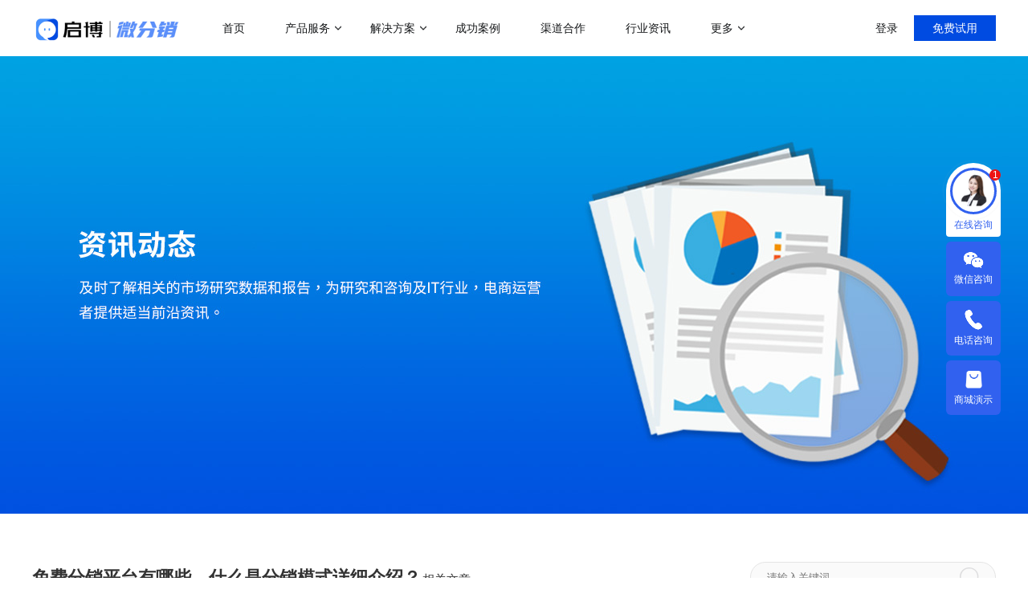

--- FILE ---
content_type: text/html; charset=utf-8
request_url: https://www.wifenxiao.com/tags/2841.html
body_size: 15812
content:

<!DOCTYPE html>
<html lang="en">

<head>
  <meta charset="UTF-8">
  <meta name="viewport" content="width=device-width, initial-scale=1.0">
  <title>免费分销平台有哪些，什么是分销模式详细介绍？ - 启博软件</title>
  <meta name="Keywords" content="免费分销平台有哪些，什么是分销模式详细介绍？" />
  <meta name="description" content="启博学院为您提供丰富、全面的，当下热门的免费分销平台有哪些，什么是分销模式详细介绍？相关新闻资讯和知识，让您第一时间了解免费分销平台有哪些，什么是分销模式详细介绍？更多热门信息。下面从多角度全面来讲解关于免费分销平台有哪些，什么是分销模式详细介绍？的方面的内容。" />
  <meta http-equiv="X-UA-Compatible" content="ie=edge">
  <meta name="baidu-site-verification" content="c1WBgaZimX" />
  <meta name="applicable-device" content="pc">
  <meta name="360-site-verification" content="c59d082cba7e2dd64778534d3db41cb6" />
  <meta name="sogou_site_verification" content="T4jvPQYl5Y"/>
  <meta name="shenma-site-verification" content="3e5a42c3bdac2827c43845f9a100edd4_1637285336">
  <meta name="bytedance-verification-code" content="ryVZ0wYT6hYJOsgNsF6r" />  

  <link rel="shortcut icon" href="/Public/Home/public/favicon.ico" />
  <link rel="alternate" href="http://h5.wifenxiao.com/tags/2841.html" media="only screen and (max-width: 640px)" />
  <!-- <link rel="stylesheet" href="/Public/Home/public/common.css">
  <link rel="stylesheet" href="/Public/Home/public/header.min.css">
  <link rel="stylesheet" href="/Public/Home/public/swiper.min.css">
  <link rel="stylesheet" href="/Public/Home/public/animate.min.css">
  <link rel="stylesheet" href="/Public/Home/public/bottom.mini.css">
  <link rel="stylesheet" href="/Public/Home/public/base.css">
  <link rel="stylesheet" href="/Public/Home/public/meau.css"> -->

  <!-- 合并css，提升页面加载速度 -->
  <link rel="stylesheet" href="/Public/Home/public/swiper.min.css">
  <link rel="stylesheet" href="/Public/Home/public/Initialize.min.css?time=2023-1-05">
  <link rel="stylesheet" href="/Public/Home/public/animate.min.css">
  <link rel="stylesheet" href="/Public/Home/css/sidebar/sidebar.css">

  
    <link rel="stylesheet" href="/Public/Home/css/news/news.min.css">

  <script src="/Public/Home/public/jquery.js"></script>
  <script src="/Public/Home/public/swiper.min.js"></script>
  <script src="/Public/Home/public/header.js"></script>
  <style>
    /* #LRfloater2 {
      right: 0px !important;
    } */

    /*.FENBOT-CHATBTN-BTN{
			display: none!important;
		}*/
    div.banner .bannerBox>h3>span {
      background-color: #4784f8;
      font-size: 20px;
      padding: 3px;
      border-radius: 5px;
      letter-spacing: 2px;
      line-height: 24px;
      margin-left: 10px;
    }

    #cnzz_stat_icon_1275127591 img {
      display: none;
    }

    .meau {
      top: 55%;
    }

    .qqList {
      top: -150px;
    }
  </style>
  <script>
    (function(){
    var el = document.createElement("script");
    el.src = "https://lf1-cdn-tos.bytegoofy.com/goofy/ttzz/push.js?cee7f4d315a40f7f94e70c56e3dcaeab1fe76cafed683a17e2cf9b31014c853865e0a2ada1d5e86b11e7de7c1a83287d04743a02fd1ee8dd8558a8cad50e91cb354f8c6f3f78e5fd97613c481f678e6d";
    el.id = "ttzz";
    var s = document.getElementsByTagName("script")[0];
    s.parentNode.insertBefore(el, s);
    })(window)
  </script>
  <!-- 360自动收录代码 -->
  <script>
    (function(){
    var src = "https://s.ssl.qhres2.com/ssl/ab77b6ea7f3fbf79.js";
    document.write('<script src="' + src + '" id="sozz"><\/script>');
    })();
    </script>
    <!-- 360自动收录代码 -->
     <!--百度统计-->
    <script>
      var _hmt = _hmt || [];
      (function() {
        var hm = document.createElement("script");
        hm.src = "https://hm.baidu.com/hm.js?a243dcf9b02fceea5c80b6231b985999";
        var s = document.getElementsByTagName("script")[0]; 
        s.parentNode.insertBefore(hm, s);
      })();
    </script>
  
</head>

<body>
  <div class="container">
    <div class="headerTit">
      <header>
        <a href="/">
          <img src="/Public/Home/images/new_index/logo.png" alt="">
        </a>
        <div class="goLink">
          <!-- <span></span> -->
          <a href="/" target="_blank">首页</a>
          <a href="javascript:void(0);">产品服务<i class="arrow_up"></i></a>
          <a href="javascript:void(0);">解决方案<i class="arrow_up"></i></a>
          <!-- <a href="javascript:void(0);">服务<i class="arrow_up"></i></a>-->
          <a href="/case/" target="_blank">成功案例</a>
          <a href="/join/" target="_blank">渠道合作</a>
          <a href="/news/" target="_blank">行业资讯</a>
          <a href="javascript:void(0);">更多<i class="arrow_up"></i></a>
        </div>
        <div class="goLogin">
          <div class="loginEnter">
            <span>登录</span>
            <i class="arrow_up"></i>
            <div class="loginFix">
              <div class="triangle"></div>
              <ul>
                <li>
                  <a href="http://cp.wifenxiao.com/Public/new_login" target="_blank" rel="nofollow">
                    <div class="img">
                      <img src="/Public/Home/images/index/alicloud.png" alt="">
                    </div>
                    <div class="text">阿里云 用户登录</div>
                  </a>
                </li>
                <li>
                  <a href="http://ap.huiyuandao.com/Public/new_login" target="_blank" rel="nofollow">
                    <div class="img">
                      <img src="/Public/Home/images/index/tencentCloud.png" alt="">
                    </div>
                    <div class="text">腾讯云 用户登录</div>
                  </a>
                </li>
                <li>
                  <a href="http://tp.weifenxiao.com/Public/new_login" target="_blank" rel="nofollow">
                    <div class="img">
                      <img src="/Public/Home/images/index/portrait.png" alt="">
                    </div>
                    <div class="text">用户体验登录</div>
                  </a>
                </li>
              </ul>
            </div>
          </div>
          <a href="http://tp.weifenxiao.com/Public/new_register/src/1/lasturl/aHR0cHMlM0ElMkYlMkZ3d3cud2lmZW54aWFvLmNvbSUyRnRhZ3MlMkYyODQxLmh0bWw=/http_referer/aHR0cHM6Ly93d3cud2lmZW54aWFvLmNvbS90YWdzLzI4NDEuaHRtbA==" target="_blank" rel="nofollow">免费试用</a>
        </div>
        <!-- 产品 -->
        <div class="common-wrap goods">
          <div class="wh_1200">
            <div class="part_1">
              <div class="common-wrap-title new-form">做社交电商，找启博</div>
              <div class="common-wrap-con">
                <ul>
                  <li>
                    <a href="/product/wfxPersonal.html" target="_blank">
                      <div class="common-wrap-con-item">
                        <div class="flex-box">
                          <div class="left-info">
                            <img src="/Public/Home/images/header/pro_01.png" width="18px">
                          </div>
                          <div class="right-info">
                            <div class="title">微分销</div>
                            <div class="text">快速搭建微信分销商城</div>
                          </div>
                        </div>
                      </div>
                    </a>
                  </li>
                  <li>
                    <a href="/xcx/" target="_blank">
                      <div class="common-wrap-con-item">
                        <div class="flex-box">
                          <div class="left-info">
                            <img src="/Public/Home/images/header/pro_02.png"  width="18px">
                          </div>
                          <div class="right-info">
                            <div class="title">分销小程序</div>
                            <div class="text">专注裂变的分销小程序</div>
                          </div>
                        </div>
                      </div>
                    </a>
                  </li>
                  <li>
                    <a href="/project/zbdh.html" target="_blank">
                      <div class="common-wrap-con-item">
                        <div class="flex-box">
                          <div class="left-info">
                            <img src="/Public/Home/images/header/pro_03.png"  width="18px">
                          </div>
                          <div class="right-info">
                            <div class="title">直播分销</div>
                            <div class="text">私域直播分销带货系统</div>
                          </div>
                        </div>
                      </div>
                    </a>
                  </li>
                  <li>
                    <a href="/solution/liveBroadcast" target="_blank">
                      <div class="common-wrap-con-item">
                        <div class="flex-box">
                          <div class="left-info">
                            <img src="/Public/Home/images/header/pro_03.png"  width="18px">
                          </div>
                          <div class="right-info">
                            <div class="title">视频号直播</div>
                            <div class="text">抢占视频号流量阵地</div>
                          </div>
                        </div>
                      </div>
                    </a>
                  </li>
                </ul>
              </div>
            </div>
            <div class="part_1">
              <div class="common-wrap-title new-form">热门应用场景</div>
              <div class="common-wrap-con">
                <ul>
                  <li>
                    <div class="common-wrap-con-item-new-scene">
                      <div class="flex-box">
                        <div class="left-info">
                          <a href="/project/erjifxmode.html">二级分销</a>
                        </div>
                        <div class="right-info">
                          <a href="javascript:;">会员营销</a>
                        </div>
                      </div>
                    </div>
                  </li>
                  <li>
                    <div class="common-wrap-con-item-new-scene">
                      <div class="flex-box">
                        <div class="left-info">
                          <a href="/product/wfxPersonal.html">代理分销</a>
                        </div>
                        <div class="right-info">
                          <a href="javascript:;">满额包邮</a>
                        </div>
                      </div>
                    </div>
                  </li>
                  <li>
                    <div class="common-wrap-con-item-new-scene">
                      <div class="flex-box">
                        <div class="left-info">
                          <a href="javascript:;">多人拼团</a>
                        </div>
                        <div class="right-info">
                          <a href="javascript:;">秒杀</a>
                        </div>
                      </div>
                    </div>
                  </li>
                  <li>
                    <div class="common-wrap-con-item-new-scene">
                      <div class="flex-box">
                        <div class="left-info">
                          <a href="javascript:;">积分商城</a>
                        </div>
                        <div class="right-info">
                          <a href="javascript:;">砍价</a>
                        </div>
                      </div>
                    </div>
                  </li>
                  <li>
                    <div class="common-wrap-con-item-new-scene">
                      <div class="flex-box">
                        <div class="left-info">
                          <a href="javascript:;">优惠券</a>
                        </div>
                        <div class="right-info">
                          <a href="/project/distribu.html">云仓礼包</a>
                        </div>
                      </div>
                    </div>
                  </li>
                  <li>
                    <div class="common-wrap-con-item-new-scene">
                      <div class="flex-box">
                        <div class="left-info">
                          <a href="javascript:;">社区团购</a>
                        </div>
                        <div class="right-info">
                          <a href="javascript:;">周期购</a>
                        </div>
                      </div>
                    </div>
                  </li>
                </ul>
              </div>
              <div class="common-wrap-bottom new-form"><a href="/marketing/index">了解更多产品功能&nbsp;&nbsp;&nbsp;></a></div>
            </div>
            <div class="part_2">
              <div class="common-wrap-title new-form">热门运营玩法</div>
              <div class="common-wrap-con bdl">
                <ul>
                  <li>
                    <a href="/project/erjifxmode.html" target="_blank">
                      <div class="common-wrap-con-item">
                        <div class="flex-box">
                          <div class="right-info">
                            <div class="title">二级分销模式</div>
                            <div class="text">帮助企业裂变分销拓客</div>
                          </div>
                        </div>
                      </div>
                    </a>
                  </li>
                  <li>
                    <a href="/project/distribu.html" target="_blank">
                      <div class="common-wrap-con-item">
                        <div class="flex-box">
                          <div class="right-info">
                            <div class="title">微商招商模式</div>
                            <div class="text">快速搭建代理招商分润系统</div>
                          </div>
                        </div>
                      </div>
                    </a>
                  </li>
                  <li>
                    <a href="/project/vipecomode.html" target="_blank">
                      <div class="common-wrap-con-item">
                        <div class="flex-box">
                          <div class="right-info">
                            <div class="title">会员制电商模式</div>
                            <div class="text">快速搭建云集、贝店模式</div>
                          </div>
                        </div>
                      </div>
                    </a>
                  </li>
                  <li>
                    <a href="/project/groupBuy.html" target="_blank">
                      <div class="common-wrap-con-item">
                        <div class="flex-box">
                          <div class="right-info">
                            <div class="title">社群团购模式</div>
                            <div class="text">整合社群资源及团购供应链</div>
                          </div>
                        </div>
                      </div>
                    </a>
                  </li>
                </ul>
                <ul>
                  <li>
                    <a href="/project/wisdomstoremode.html" target="_blank">
                      <div class="common-wrap-con-item">
                        <div class="flex-box">
                          <div class="right-info">
                            <div class="title">门店分销模式</div>
                            <div class="text">导购分销，线上线下双线引流</div>
                          </div>
                        </div>
                      </div>
                    </a>
                  </li>
                  <li>
                    <a href="/project/platform.html" target="_blank">
                      <div class="common-wrap-con-item">
                        <div class="flex-box">
                          <div class="right-info">
                            <div class="title">多用户入驻平台模式</div>
                            <div class="text">打造类似京东、天猫等多平台入驻平台</div>
                          </div>
                        </div>
                      </div>
                    </a>
                  </li>
                  <li>
                    <a href="/project/socialmode.html" target="_blank">
                      <div class="common-wrap-con-item">
                        <div class="flex-box">
                          <div class="right-info">
                            <div class="title">社交新零售</div>
                            <div class="text">线上线下资源整合，沉淀私域流量</div>
                          </div>
                        </div>
                      </div>
                    </a>
                  </li>
                  <li>
                    <a href="/project/c2mmode" target="_blank">
                      <div class="common-wrap-con-item">
                        <div class="flex-box">
                          <div class="right-info">
                            <div class="title">C2M拼团玩法</div>
                            <div class="text">快速搭建拼多多拼团模式</div>
                          </div>
                        </div>
                      </div>
                    </a>
                  </li>
                </ul>
              </div>
            </div>
          </div>
        </div>
        <!-- 方案 -->
        <div class="common-wrap plan">
          <div class="wh_1200">
            <div class="part_1">
              <div class="common-wrap-title">解决方案</div>
              <div class="common-wrap-con">
                <ul>
                  <li>
                    <a href="/project/maternal_infant.html" target="_blank">
                      <div class="common-wrap-con-item">
                        <div class="flex-box">
                          <div class="left-info">
                            <img src="/Public/Home/images/header/scheme_08.png" >
                          </div>
                          <div class="right-info">
                            <div class="title">母婴行业解决方案</div>
                            <div class="text">一站式赋能母婴品牌商智慧经营</div>
                          </div>
                        </div>
                      </div>
                    </a>
                  </li>
                  <li>
                    <a href="/product/xsqd.html" target="_blank">
                      <div class="common-wrap-con-item">
                        <div class="flex-box">
                          <div class="left-info">
                            <img src="/Public/Home/images/header/scheme_02.png" >
                          </div>
                          <div class="right-info">
                            <div class="title">行业销售渠道解决方案</div>
                            <div class="text">帮助商家拓展销售新渠道</div>
                          </div>
                        </div>
                      </div>
                    </a>
                  </li>
                  <li>
                    <a href="/project/zbdh.html" target="_blank">
                      <div class="common-wrap-con-item">
                        <div class="flex-box">
                          <div class="left-info">
                            <img src="/Public/Home/images/header/scheme_03.png" >
                          </div>
                          <div class="right-info">
                            <div class="title">直播带货解决方案</div>
                            <div class="text">开通微信+小程序+APP直播带货系统</div>
                          </div>
                        </div>
                      </div>
                    </a>
                    
                  </li>
                  <li>
                    <a href="/project/point.html" target="_blank">
                      <div class="common-wrap-con-item">
                        <div class="flex-box">
                          <div class="left-info">
                            <img src="/Public/Home/images/header/scheme_04.png">
                          </div>
                          <div class="right-info">
                            <div class="title">积分商城解决方案</div>
                            <div class="text">构建会员积分商城体系</div>
                          </div>
                        </div>
                      </div>
                    </a>
                  </li>
                </ul>
                <ul>
                  <li>
                    <a href="/project/cross.html" target="_blank">
                      <div class="common-wrap-con-item">
                        <div class="flex-box">
                          <div class="left-info">
                            <img src="/Public/Home/images/header/scheme_01.png" >
                          </div>
                          <div class="right-info">
                            <div class="title">跨境电商解决方案</div>
                            <div class="text">助力商家拓展全球跨境电商业务</div>
                          </div>
                        </div>
                      </div>
                    </a>
                  </li>
                  <li>
                    <a href="/project/wBusiness.html" target="_blank">
                      <div class="common-wrap-con-item">
                        <div class="flex-box">
                          <div class="left-info">
                            <img src="/Public/Home/images/header/scheme_05.png" >
                          </div>
                          <div class="right-info">
                            <div class="title">传统微商转型解决方案</div>
                            <div class="text">帮助微商搭建代理分润体系</div>
                          </div>
                        </div>
                      </div>
                    </a>
                  </li>
                  <li>
                    <a href="/project/operatePlan.html" target="_blank">
                      <div class="common-wrap-con-item">
                        <div class="flex-box">
                          <div class="left-info">
                            <img src="/Public/Home/images/header/scheme_06.png">
                          </div>
                          <div class="right-info">
                            <div class="title">微运营解决方案</div>
                            <div class="text">助商家快速上手商城运营</div>
                          </div>
                        </div>
                      </div>
                    </a>
                  </li>
                  <li>
                    <a href="/project/brand.html" target="_blank">
                      <div class="common-wrap-con-item">
                        <div class="flex-box">
                          <div class="left-info">
                            <img src="/Public/Home/images/header/scheme_07.png" >
                          </div>
                          <div class="right-info">
                            <div class="title">KA定制化解决方案</div>
                            <div class="text">品牌企业数字化转型探索</div>
                          </div>
                        </div>
                      </div>
                    </a>
                  </li>
                </ul>
              </div>
            </div>
            <div class="part_2">
              <div class="common-wrap-title">增值服务</div>
              <div class="common-wrap-con bdl">
                <ul>
                  <li>
                    <a href="/operate" target="_blank" class="goOnline">
                      <div class="common-wrap-con-item">
                        <div class="flex-box">
                          <div class="right-info">
                            <div class="title">商家运营解决方案</div>
                            <div class="text">运营助力陪跑0-1</div>
                          </div>
                        </div>
                      </div>
                    </a>
                  </li>
                  <li>
                    <a href="javascript:void(0);" class="goOnline">
                      <div class="common-wrap-con-item">
                        <div class="flex-box">
                          <div class="right-info">
                            <div class="title">客满小程序</div>
                            <div class="text">门店小程序拓客利器</div>
                          </div>
                        </div>
                      </div>
                    </a>
                  </li>
                  <li>
                    <a href="javascript:void(0);" class="goOnline">
                      <div class="common-wrap-con-item">
                        <div class="flex-box">
                          <div class="right-info">
                            <div class="title">直播系统</div>
                            <div class="text">专注门店团队直播</div>
                          </div>
                        </div>
                      </div>
                    </a>
                  </li>
                  <li>
                    <a href="javascript:void(0);" class="goOnline">
                      <div class="common-wrap-con-item">
                        <div class="flex-box">
                          <div class="right-info">
                            <div class="title">客满美业</div>
                            <div class="text">医美线下门店拓客</div>
                          </div>
                        </div>
                      </div>
                    </a>
                  </li>
                </ul>
                <ul>
                  <li>
                    <a href="javascript:void(0);" class="goOnline">
                      <div class="common-wrap-con-item">
                        <div class="flex-box">
                          <div class="right-info">
                            <div class="title">微聊客服系统</div>
                            <div class="text">智能微信客服系统</div>
                          </div>
                        </div>
                      </div>
                    </a>
                  </li>
                  <li>
                    <a href="javascript:void(0);" class="goOnline">
                      <div class="common-wrap-con-item">
                        <div class="flex-box">
                          <div class="right-info">
                            <div class="title">社区团购系统</div>
                            <div class="text">快速部署社区团购</div>
                          </div>
                        </div>
                      </div>
                    </a>
                  </li>
                </ul>
              </div>
            </div>
          </div>
        </div>
        <!-- 更多 -->
        <div class="common-wrap more">
          <div class="wh_1200">
            <ul>
              <li>
                <a href="/about/" target="_blank">
                  <div class="title">关于我们</div>
                  <div class="text">17年专注全产业SaaS产品服务</div>
                </a>
              </li>
              <li>
                <a href="https://www.qibo.com/school" target="_blank">
                  <div class="title">启博学院</div>
                  <div class="text">赋能社交电商</div>
                </a>
              </li>
              <li>
                <a href="/help/sort_id/1.html" target="_blank">
                    <div class="title">帮助中心</div>
                    <div class="text">新手指导，入门教程</div>
                  </a>              </li>
            </ul>
          </div>
        </div>
      </header>
    </div>
    

    <div class="banner">
        <div class="swiper-container">
            <div class="swiper-wrapper">
                <div class="swiper-slide">
                    <div class="slide_btn">
                        <a href="javascript:;" class="goOnline"></a>
                    </div>
                </div>
            </div>
        </div>
    </div>

    <div class="newsInfo" id="newtoo">
        <div class="newsL">
            <div class="newsTit">
                <ul>
                    <li class="active" style="font-size:15px"><h1 style="font-weight:700;font-size:22px;margin-right:2px;">免费分销平台有哪些，什么是分销模式详细介绍？</h1>相关文章</li>
                </ul>
                
            </div>
            <div class="newsList">
                <div class="desc">启博学院为您提供丰富、全面的，当下热门的免费分销平台有哪些，什么是分销模式详细介绍？相关新闻资讯和知识，让您第一时间了解免费分销平台有哪些，什么是分销模式详细介绍？更多热门信息。下面从多角度全面来讲解关于免费分销平台有哪些，什么是分销模式详细介绍？的方面的内容。</div>
                <ul>
                    <li>
                            <a href="/news/25127.html" target="_blank" title="微商囤货乱价难题怎么破？五级订货模式引爆合规新商机！">
                                <img src="/Uploads/Picture/20250226/67bee5fc94a71.png" alt="微商囤货乱价难题怎么破？五级订货模式引爆合规新商机！" title="微商囤货乱价难题怎么破？五级订货模式引爆合规新商机！">
                                <div>
                                    <h3>微商囤货乱价难题怎么破？五级订货模式引爆合规新商机！</h3>
                                    <span>今天，我们就来揭秘一款正在帮助 300 + 品牌实现零囤货、不乱价、自动分佣爆发增长的 “五级订货招商系统”。</span>
                                    <p>
                                        2025-02-26 17:57:01                                        <img src="/Public/Home/images/news/wx.png" alt="">
                                                                            </p>
                                </div>
                            </a>
                        </li><li>
                            <a href="/news/25126.html" target="_blank" title="新疆野西瓜维药数字化转型案例：启博微分销系统助力突破增长瓶颈">
                                <img src="/Uploads/Picture/20250224/67bc39c573a48.png" alt="新疆野西瓜维药数字化转型案例：启博微分销系统助力突破增长瓶颈" title="新疆野西瓜维药数字化转型案例：启博微分销系统助力突破增长瓶颈">
                                <div>
                                    <h3>新疆野西瓜维药数字化转型案例：启博微分销系统助力突破增长瓶颈</h3>
                                    <span>采用虚拟云仓轻资产模式，通过零库存压力快速吸引代理商，高效渗透下沉市场</span>
                                    <p>
                                        2025-02-24 17:17:53                                        <img src="/Public/Home/images/news/wx.png" alt="">
                                        微信分销小程序                                    </p>
                                </div>
                            </a>
                        </li><li>
                            <a href="/news/25125.html" target="_blank" title="4人水果店年销千万的秘密：小程序分销商城+社群裂变">
                                <img src="/Uploads/Picture/20250208/67a72f2bb8e2c.jpg" alt="4人水果店年销千万的秘密：小程序分销商城+社群裂变" title="4人水果店年销千万的秘密：小程序分销商城+社群裂变">
                                <div>
                                    <h3>4人水果店年销千万的秘密：小程序分销商城+社群裂变</h3>
                                    <span>这家4人水果店的成功，证明了小程序分销商城和社群裂变模式在传统零售行业中的巨大潜力。通过整合供应链、拥抱互联网、创新营销模式，小型商家也能实现业绩的爆发式增长，创造商业奇迹。</span>
                                    <p>
                                        2025-02-08 18:13:50                                        <img src="/Public/Home/images/news/wx.png" alt="">
                                        小程序分销                                    </p>
                                </div>
                            </a>
                        </li><li>
                            <a href="/news/25124.html" target="_blank" title="珠宝品牌私域运营成功案例：如何通过精细化运营实现高转化与高复购">
                                <img src="/Uploads/Picture/20250207/67a5b8aeba9f3.jpg" alt="珠宝品牌私域运营成功案例：如何通过精细化运营实现高转化与高复购" title="珠宝品牌私域运营成功案例：如何通过精细化运营实现高转化与高复购">
                                <div>
                                    <h3>珠宝品牌私域运营成功案例：如何通过精细化运营实现高转化与高复购</h3>
                                    <span>该珠宝品牌的成功案例，为其他商家提供了宝贵的经验。首先，私域流量的构建和精细化运营是提升用户转化和复购的关键。其次，通过社群分层和多角度满足用户需求，可以进一步提升用户的参与感和忠诚度。最后，精准的营销策略和大量的用户口碑传播，是打开年轻市场的有效途径。</span>
                                    <p>
                                        2025-02-07 15:32:44                                        <img src="/Public/Home/images/news/wx.png" alt="">
                                        商家案例                                    </p>
                                </div>
                            </a>
                        </li><li>
                            <a href="/news/25123.html" target="_blank" title="微信“送礼物”开放超级新入口">
                                <img src="/Uploads/Picture/20250121/678f68b7d214b.png" alt="微信“送礼物”开放超级新入口" title="微信“送礼物”开放超级新入口">
                                <div>
                                    <h3>微信“送礼物”开放超级新入口</h3>
                                    <span>如果你此刻更新苹果新版微信，会发现“送礼物”已出现在一个新的入口中</span>
                                    <p>
                                        2025-01-21 17:19:50                                        <img src="/Public/Home/images/news/wx.png" alt="">
                                        微信送礼功能                                    </p>
                                </div>
                            </a>
                        </li><li>
                            <a href="/news/25122.html" target="_blank" title="2+1链动系统多少钱？">
                                <img src="/Uploads/Picture/20250109/677f8364cbc80.png" alt="2+1链动系统多少钱？" title="2+1链动系统多少钱？">
                                <div>
                                    <h3>2+1链动系统多少钱？</h3>
                                    <span>在商业创新的前沿阵地，2 + 1 链动系统以其独特的裂变魅力吸引着众多企业跃跃欲试，然而，“2 + 1 链动系统多少钱” 这个关键问题，成为了决策者们必须审慎考量的要点。</span>
                                    <p>
                                        2025-01-09 16:03:35                                        <img src="/Public/Home/images/news/wx.png" alt="">
                                        链动2+1商城开发,二加一链动模式,链动2+1                                    </p>
                                </div>
                            </a>
                        </li><li>
                            <a href="/news/25121.html" target="_blank" title="链动 2+1 模式开发">
                                <img src="/Uploads/Picture/20250109/677f82a7bea04.png" alt="链动 2+1 模式开发" title="链动 2+1 模式开发">
                                <div>
                                    <h3>链动 2+1 模式开发</h3>
                                    <span>在数字化浪潮汹涌澎湃的当下，链动 2+1 模式作为一种极具创新性与前瞻性的商业模式，正吸引着无数企业投身其开发与应用之中，试图挖掘其中蕴藏的巨大商业潜能。</span>
                                    <p>
                                        2025-01-09 15:55:46                                        <img src="/Public/Home/images/news/wx.png" alt="">
                                        链动2+1商城开发,二加一链动模式,链动2+1                                    </p>
                                </div>
                            </a>
                        </li><li>
                            <a href="/news/25120.html" target="_blank" title="链动 2+1 的具体模式介绍">
                                <img src="/Uploads/Picture/20250109/677f80305c9c3.png" alt="链动 2+1 的具体模式介绍" title="链动 2+1 的具体模式介绍">
                                <div>
                                    <h3>链动 2+1 的具体模式介绍</h3>
                                    <span>在当下竞争激烈且充满创新活力的商业领域，链动 2+1 分销模式异军突起，成为众多企业和创业者关注的焦点。了解其具体运作模式，对于洞察商业趋势、把握商机有着重要意义。</span>
                                    <p>
                                        2025-01-09 15:48:23                                        <img src="/Public/Home/images/news/wx.png" alt="">
                                        链动2+1商城开发,二加一链动模式,链动2+1                                    </p>
                                </div>
                            </a>
                        </li><li>
                            <a href="/news/25119.html" target="_blank" title="链动2+1分销模式合法吗？">
                                <img src="/Uploads/Picture/20250109/677f7c6fcb8da.png" alt="链动2+1分销模式合法吗？" title="链动2+1分销模式合法吗？">
                                <div>
                                    <h3>链动2+1分销模式合法吗？</h3>
                                    <span>在当今的商业浪潮中，各种创新的分销模式层出不穷，链动 2+1 分销模式备受关注，链动2+1模式是合法合规的。</span>
                                    <p>
                                        2025-01-09 15:17:39                                        <img src="/Public/Home/images/news/wx.png" alt="">
                                        链动2+1商城开发,二加一链动模式,链动2+1                                    </p>
                                </div>
                            </a>
                        </li><li>
                            <a href="/news/25118.html" target="_blank" title="微信新功能送礼物功能怎么开启？操作流程是怎么样的？">
                                <img src="/Uploads/Picture/20250104/67790c9b30a36.png" alt="微信新功能送礼物功能怎么开启？操作流程是怎么样的？" title="微信新功能送礼物功能怎么开启？操作流程是怎么样的？">
                                <div>
                                    <h3>微信新功能送礼物功能怎么开启？操作流程是怎么样的？</h3>
                                    <span>在数字化浪潮蓬勃发展的当下，微信已深度融入日常生活，成为重要社交工具，且持续创新，其新推出的送礼物功能，为情感交流增添温暖。</span>
                                    <p>
                                        2025-01-04 17:57:13                                        <img src="/Public/Home/images/news/wx.png" alt="">
                                                                            </p>
                                </div>
                            </a>
                        </li>                </ul>
            </div>

            <div class="page">
                    <div class='page clearfix'><a class="gofirst hidden-xs" href="/tags/2841/p/1.html#newtoo"><<</a><span class="current hidden-xs">1</span><a class="num hidden-xs" href="/tags/2841/p/2.html#newtoo">2</a><a class="num hidden-xs" href="/tags/2841/p/3.html#newtoo">3</a><a class="gonext" href="/tags/2841/p/2.html#newtoo"> > </a><a class="golast hidden-xs" style="margin-left:0px;" href="/tags/2841/p/618.html#newtoo">>></a></div>                </div>
            <!--<div class="page">
              <span class="dec">
                <</span>
                    <div class="totalPage">
                        <span class="active">1</span>
                        <span>2</span>
                        <span>3</span>
                        <span>4</span>
                        <span>5</span>
                    </div>
                    <span class="add">></span>
            </div>-->
        </div>
        <div class="newsR">
            <div class="searchInfo">
                <img src="/Public/Home/images/news/search.png" id="search" alt="" />
                <input type="text" placeholder="请输入关键词" id="keyword" />
            </div>
            <div class="hotKey">
                <div class="keyWord">
                    <h3>热门产品</h3>
                    <img src="/Public/Home/images/news/right.png" alt="">
                </div>
                <ul>
                    <li>
                        <a href="/project/cross.html" target="_blank">
                            <div>
                            </div>
                            <span>跨境电商系统</span>
                            <button>查看更多</button>
                        </a>
                    </li>
                    <li>
                        <a href="/project/platform.html" target="_blank">
                            <div>
                            </div>
                            <span>供销平台系统</span>
                            <button>查看更多</button>
                        </a>
                    </li>
                    <li>
                        <a href="/project/store.html" target="_blank">
                            <div>
                            </div>
                            <span>连锁门店系统</span>
                            <button>查看更多</button>
                        </a>
                    </li>
                    <li>
                        <a href="/project/factory.html" target="_blank">
                            <div>
                            </div>
                            <span>工厂订货系统</span>
                            <button>查看更多</button>
                        </a>
                    </li>
                    <li>
                        <a href="/project/distribu.html" target="_blank">
                            <div>
                            </div>
                            <span>微商系统</span>
                            <button>查看更多</button>
                        </a>
                    </li>
                    <li>
                        <a href="/project/brand.html" target="_blank">
                            <div>
                            </div>
                            <span>品牌商户系统</span>
                            <button>查看更多</button>
                        </a>
                    </li>
                </ul>
            </div>
            
            <div class="video">
                <div class="keyWord">
                    <h3>视频教学</h3>
                    <img src="/Public/Home/images/news/right.png" alt="">
                </div>
                <a href="/video/1707.html" target="_blank">
                    <img src="https://www.360shop.com.cn/upload/infoimg/2017-07/1501321652zg.jpg" alt="" class="hotVideo">

                </a>
                <p>
                    <span></span>
                    <a href="/video/1707.html" style="color: #616161;display: inline-block;width: 100%;overflow: hidden;white-space: nowrap;text-overflow: ellipsis;">微分销PC端商城设置与装修</a>
                </p>
            </div>

            <div class="upload">
                <div class="keyWord">
                    <h3>热门资讯</h3>
                    <img src="/Public/Home/images/news/right.png" alt="">
                </div>
                <img src="/Public/Home/images/news/upload2.png" alt="" class="uploadImg">
                <ul>
                    <li>
                            <a href="/news/2749.html" target="_blank">
                                如何开微店？开微店步骤分享                            </a>
                        </li><li>
                            <a href="/news/2480.html" target="_blank">
                                阿里巴巴的分销是什么意思？                            </a>
                        </li><li>
                            <a href="/news/2175.html" target="_blank">
                                什么是二级分销模式                            </a>
                        </li><li>
                            <a href="/news/2392.html" target="_blank">
                                微信公众号如何开商城？快速搭建你的微商平台！                            </a>
                        </li><li>
                            <a href="/news/5112.html" target="_blank">
                                建议收藏|如何有效提前规划2022年8月营销活动，引爆微商城销量？                            </a>
                        </li><li>
                            <a href="/news/5110.html" target="_blank">
                                启博商家案例|解锁母婴店铺月销20万的私域布局策略                            </a>
                        </li><li>
                            <a href="/news/5107.html" target="_blank">
                                启博微商城第213期产品更新：订货商管理权限调整                            </a>
                        </li><li>
                            <a href="/news/4879.html" target="_blank">
                                微信小程序的六大常见的优势                            </a>
                        </li><li>
                            <a href="/news/5114.html" target="_blank">
                                产品上线|教你利用支付成功页，打造自己的私域！                            </a>
                        </li><li>
                            <a href="/news/1942.html" target="_blank">
                                微信公众号怎么开微店?你对微店真的有了解吗?                            </a>
                        </li>                </ul>
            </div>

        </div>

    </div>



        <div class="search">
      <h3>现在选择微分销，让你的每一位客户更满意</h3>
      <div>
        <input type="text" id="phones" placeholder="请输入手机号">
        <button id="buts">立即体验</button>
      </div>
    </div>
    <div class="bottomList">
      <div class="bInfo">
        <div class="bList">
          <div class="tel">
            <img src="/Public/Home/images/index/people.png" alt="">
            <div>
              <p>免费热线</p>
              <p>400-6026-360</p>
            </div>
          </div>
          <a href="/" target="_blank">首页</a>
          <a href="/about/" target="_blank">关于我们</a>
          <a href="/about/contact.html" target="_blank">联系我们</a>
        </div>
        <div class="bList bList1">
          <p>运营模式</p>
          <a href="/project/erjifxmode.html" target="_blank">二级分销模式</a>
          <a href="/project/wisdomstoremode.html" target="_blank">智慧门店模式</a>
          <a href="/project/distribu.html" target="_blank">经典微商招商模式</a>
          <a href="/project/platform.html" target="_blank">S2B2C平台模式</a>
          <a href="/project/vipecomode.html" target="_blank">会员制电商模式</a>
          <a href="/project/socialmode.html" target="_blank">社交新零售模式</a>
          <a href="/project/groupBuy.html" target="_blank">社群团购模式</a>
          <a href="/project/c2mmode" target="_blank">C2M拼团模式</a>
        </div>
        <div class="bList bList1">
          <p>解决方案</p>
          <a href="/project/cross.html" target="_blank">跨境电商解决方案</a>
          <a href="/project/wBusiness.html" target="_blank">传统微商转型解决方案</a>
          <a href="/project/point.html" target="_blank">积分商城解决方案</a>
          <a href="/project/zbdh.html" target="_blank">直播带货解决方案</a>
          <a href="/project/brand.html" target="_blank">KA定制化解决方案</a>
          <a href="/project/operatePlan.html" target="_blank">运营解决方案</a>
          <a href="/product/xsqd.html" target="_blank">行业销售渠道解决方案</a>
        </div>
        <div class="bList bList1">
          <p>启博学院</p>
          <a href="/college/" target="_blank">启博学院</a>
          <a href="/college/59.html" target="_blank">新手视频</a><a href="/college/81.html" target="_blank">运营必备</a><a href="/college/82.html" target="_blank">案例分析</a>        </div>

        <div class="bList bList1">
          <p>新闻活动</p>
          <a href="/news/index/article_sort_id/1" target="_blank">电商资讯</a><a href="/news/index/article_sort_id/2" target="_blank">分销运营</a><a href="/news/index/article_sort_id/3" target="_blank">微商运营</a><a href="/news/index/article_sort_id/84" target="_blank">直播营销</a>        </div>
        <!-- <div class="bList bList1">
          <p>渠道合作</p>
          <a href="/join/">合作加盟</a>
         <a href="/service/recruit.html">服务中心</a>
        </div> -->
        <div class="bList bList1">
          <p>帮助中心</p>
          <a href="/help/" target="_blank">新手入门</a>
          <a href="/help/helplist/sort_id/1" target="_blank">
              帮助中心            </a>          <a href="/update/" target="_blank">更新日志</a>
        </div>
        <div class="goWx">
          <img src="/Public/Home/images/wifenxiao_code.png" alt="">
          <a class="name">了解更多方案</a>
        </div>
      </div>

      
      <div class="bWarn">
        <p>浙江省软件协会 | 双软认定企业 | 软件企业编号：浙RQ-2016-0157 | 增值业务电信许可证：浙B2-20110469</p>
        <p>杭州市余杭区利尔达产业园1幢7楼</p>
        <p>© 2008-2025 版权所有 杭州启博科技有限公司</p>
        <p>
          <a href="https://beian.miit.gov.cn/" target="_blank">浙ICP备10006774号-29</a>
        </p>
        <img src="/Public/Home/images/index/country1.png" alt="">
        <img src="/Public/Home/images/index/country.png" alt="">
      </div>

    </div>
    <!-- <div class="bottomfixed" id="bottomfixed">
      <p>超过 <b><i>120,000</i></b> 家付费客户，正在使用启博 · 微分销产品<a
          href="http://tp.weifenxiao.com/Public/new_register/src/1/lasturl/aHR0cHMlM0ElMkYlMkZ3d3cud2lmZW54aWFvLmNvbSUyRnRhZ3MlMkYyODQxLmh0bWw=/http_referer/aHR0cHM6Ly93d3cud2lmZW54aWFvLmNvbS90YWdzLzI4NDEuaHRtbA==" rel="nofollow" target="_blank">免费注册</a><a
          class="J_ConsultWfx sx goOnline" href="javascript:;" rel="sidebar">演示账号</a><span class="close_fxbtn"><img
            src="/Public/Home/images/close1.png" width="31px" height="30px"></span></p>
    </div> -->
  </div>

  <!-- <div class="meau">
    <ul>
      <li class="goOnline">
        <a href="javascript:void(0);">
          <img src="/Public/Home/images/index/w.png" width="28px" height="24px">
          <span>在线咨询</span>
        </a>
      </li>
      <li>
        <a href="javascript:void(0);">
          <img src="/Public/Home/images/index/q.png" width="26px" height="28px">
          <span>qq咨询</span>
        </a>

        <div class="qqList" style="display: none;">
        <img src="/Public/Home/images/index/qqTit.png" width="82px" height="97px">
        <span class="closeQq">X</span>
        <div class="qqInfo">
            <div class="infoTit">售前咨询</div>
            <div class="qqCon qqOver" style="position:relative;">
              <div class="preSales staff1">
                  <div>
                    <img src="/Public/Home/images/index/qidian02.jpg" alt="">
                  </div>
                </div><div class="preSales staff2">
                  <div>
                    <img src="/Public/Home/images/index/qidian02.jpg" alt="">
                  </div>
                </div><div class="preSales staff3">
                  <div>
                    <img src="/Public/Home/images/index/qidian02.jpg" alt="">
                  </div>
                </div><div class="preSales staff4">
                  <div>
                    <img src="/Public/Home/images/index/qidian01.jpg" alt="">
                  </div>
                </div><div class="preSales staff5">
                  <div>
                    <img src="/Public/Home/images/index/qidian01.jpg" alt="">
                  </div>
                </div>
              <a href="https://wpa.qq.com/msgrd?v=3&uin=610330311&site=qq&menu=yes" rel="nofollow" target="_blank">
              	<p class="letter"><img src="/Public/Home/images/index/qq.png" width="14px" height="15px">微分销</p>
              </a>
              <a href="javascript:;" class="goOnline">
                <p class="letter"><img src="/Public/Home/images/index/qq.png"  width="14px" height="15px">微分销</p>
              </a>
            </div>

            <div class="infoTit">服务支持</div>
            <div class="qqCon">

              <a href="https://chat.weiliaokefu.com/?alone=1&cid=1143&FENBOT_fingerprint="
                target="_blank">
                <p><img src="/Public/Home/images/index/qq.png"  width="14px" height="15px">服务支持</p>
              </a>
              <a href="https://chat.weiliaokefu.com/?alone=1&cid=1143&FENBOT_fingerprint="
                target="_blank">
                <p><img src="/Public/Home/images/index/qq.png"  width="14px" height="15px">服务支持</p>
              </a>
              <a href="https://wpa.qq.com/msgrd?v=3&uin=80068391&site=qq&menu=yes" rel="nofollow" target="_blank">
                <p><img src="/Public/Home/images/index/qq.png"  width="14px" height="15px">续费客服</p>
              </a>
              <a href="https://wpa.qq.com/msgrd?v=3&uin=80038753&site=qq&menu=yes" rel="nofollow" target="_blank">
                <p><img src="/Public/Home/images/index/qq.png"  width="14px" height="15px">备案客服</p>
              </a>
              <a href="https://wpa.qq.com/msgrd?v=3&uin=10064887&site=qq&menu=yes" rel="nofollow" target="_blank">
                <p><img src="/Public/Home/images/index/qq.png"  width="14px" height="15px">备案客服</p>
              </a>
            </div>
        </div>
  </div>
  </li>
  <li>
    <a href="javascript:void(0);">
      <img src="/Public/Home/images/index/t.png" width="24px" height="24px">
      <span>电话咨询</span>
    </a>
    <div class="w">
      <a href="javascript:void(0);">
        <img src="/Public/Home/images/index/t1.png" alt="">
        <span>电话咨询：400-6026-360</span>
      </a>
    </div>
  </li>
  <li>
    <a href="http://tp.weifenxiao.com/Public/new_register/src/1/lasturl/aHR0cHMlM0ElMkYlMkZ3d3cud2lmZW54aWFvLmNvbSUyRnRhZ3MlMkYyODQxLmh0bWw=/http_referer/aHR0cHM6Ly93d3cud2lmZW54aWFvLmNvbS90YWdzLzI4NDEuaHRtbA==" target="_blank">
      <img src="/Public/Home/images/index/m.png" width="26px" height="26px">
      <span>免费试用</span>
    </a>
  </li>
  <li class="goTopOnce">
    <a href="javascript:void(0);">
      <img src="/Public/Home/images/index/top.png" width="30px" style='width: 30px;'>
      <span>回到顶部</span>
    </a>
  </li>
  </ul>
  </div> -->

  <!-- 右边侧边栏 -->
<div class="sidebar_r">
  <ul>
      <li class="goOnline online_btn">
          <div class="img_box">
              <div class="border"></div>
              <img src="/Public/Images/new_side/service.png" alt="">
          </div>
          <p>在线咨询</p>
          <div class="tips">1</div>
      </li>
      <li class="weChart">
          <img class="icon" src="/Public/Images/new_side/sidebar_icon_01.png" alt="">
          <img class="icon_active" src="/Public/Images/new_side/sidebar_icon_01_active.png" alt="">
          <p>微信咨询</p>
          <div class="code_box">
              <p class="p1">微信扫码加好友，送您开店大礼包</p>
              <img src="/Public/Images/new_side/weChat_code.png" alt="">
              <p class="p2">手机扫码加我微信</p>
          </div>
      </li>
      <li class="tel">
        <img class="icon" src="/Public/Images/new_side/sidebar_icon_02.png" alt="">
        <img class="icon_active" src="/Public/Images/new_side/sidebar_icon_02_active.png" alt="">
        <p>电话咨询</p>
        <div class="code_box">
            <p class="p1">咨询电话：139-0650-1422</p>
            <img src="/Public/Home/images/wifenxiao_code.png" alt="">
            <p class="p2">现在扫码打电话，送您开店大礼包</p>
        </div>
      </li>
      <!-- <li class="tel">
          <img class="icon" src="/Public/Images/new_side/sidebar_icon_02.png" alt="">
          <img class="icon_active" src="/Public/Images/new_side/sidebar_icon_02_active.png" alt="">
          <p>电话咨询</p>
          <div class="code_box">
            <div class="t">
              <img src="/Public/Home/images/index/t1.png" alt="">
              <span>电话咨询：139-0650-1422</span>
            </div>
            <div class="e">
              <span>致电有礼，送您开店大礼包</span>
            </div>
          </div>
      </li> -->
      <!-- <li class="agent">
          <img class="icon" src="/Public/Images/new_side/sidebar_icon_03.png" alt="">
          <img class="icon_active" src="/Public/Images/new_side/sidebar_icon_03_active.png" alt="">
          <p>我要代理</p>
      </li> -->
      <!-- <li class="gift">
          <img class="icon" src="/Public/Images/new_side/sidebar_icon_04.png" alt="">
          <img class="icon_active" src="/Public/Images/new_side/sidebar_icon_04_active.png" alt="">
          <p>开店礼包</p>
      </li> -->
      <li class="demo">
          <img class="icon" src="/Public/Images/new_side/icon_07_active.png" alt="">
          <img class="icon_active" src="/Public/Images/new_side/icon_07.png" alt="">
          <p>商城演示</p>
      </li>
  </ul>
</div>
<!-- 中间弹层 -->
<div class="center_layer">
  <div class="title-box">
    <div class="img-box"><img src="/Public/Images/new_side/customer_service.png" alt=""></div>
    <div class="text-box">
      <div class="title">启博微信分销系统欢迎您！</div>
      <div class="desc">我是您的电商专属顾问，免费获取1对1咨询！</div>
      <div class="tel">客服热线：4006 026 360</div>
    </div>
  </div>
  <div class="item_box">
      <div class="item tel">
        <div class="wrapper">
          <div class="icon">
            <img src="/Public/Images/new_side/icon_06.png" alt="">
            <img src="/Public/Images/new_side/icon_06_active.png" alt="">
          </div>
          <p class="text">电话咨询</p>    
        </div>
      </div>
      <div class="item register">
          <div class="wrapper">
              <div class="icon">
                <img src="/Public/Images/new_side/icon_07.png" alt="">
                <img src="/Public/Images/new_side/icon_07_active.png" alt="">
              </div>
              <p class="text">免费试用</p>
          </div>
      </div>
      <div class="item demo">
          <div class="wrapper">
              <div class="icon">
                <img src="/Public/Images/new_side/icon_08.png" alt="">
                <img src="/Public/Images/new_side/icon_08_active.png" alt="">
              </div>
              <p class="text">预约演示</p>
          </div>
      </div>
      <div class="item weChart">
          <div class="wrapper">
              <div class="icon">
                <img src="/Public/Images/new_side/icon_09.png" alt="">
                <img src="/Public/Images/new_side/icon_09_active.png" alt="">
              </div>
              <p class="text">获取方案</p>
          </div>
      </div>
  </div>
  <span class="close_fxbtn"></span>
</div>

<!-- 开店礼包 -->
<!-- <div class="gift_bag_img"><img src="/Public/Images/new_side/gift_bag_01.png" alt=""></div> -->
  <div class="gift_bag">
      <div class="bottom_fixed">
          <div class="img"><img src="/Public/Images/new_side/gift_bag_02.png" alt=""></div>
          <div class="left">
              <p class="title">2022 春耕计划  <span>好礼相送</span>免费体验  火爆全网的小程序</p>
              <p class="descr">社群团购 + 新零售方案 + 跨境电商分销 + 视频号分销方案 + 私有化企业定制方案，更多专业方案免费获取……</p>
          </div>
          <div class="right">
            <div class="btn_box">立即获取方案</div>
            <div class="tel_box">
                <p>电话咨询：139-0650-1422</p>
            </div>
          </div>
        </div>
        <span class="close_fxbtn"><img src="/Public/Images/new_side/close1.png" width="31px" height="30px"></span>
  </div>

  <!-- 微信咨询弹层 -->
  <div class="wx-Layer-container">
    <div class="wx-Layer-wrapper">
      <div class="left-img"><img src="/Public/Home/images/image.png" alt=""></div>
      <div class="right-con">
        <div class="close"><img src="/Public/Home/images/close.png" alt=""></div>
        <div class="title">我是您的专属增长顾问</div>
        <div class="subtitle">扫码加微信  领取开店礼包</div>
        <div class="code"><img src="/Public/Home/images/wifenxiao_code.png" alt=""></div>
        <div class="btn">扫码添加丨免费咨询</div>
        <div class="contact"><img src="/Public/Home/images/tel.png" alt="">联系电话：139-0650-1422</div>
      </div>
    </div>
  </div>

  <!-- 演示弹窗 -->
  <div class="demo-layer-container">
    <div class="demo-layer-wrapper">
      <span class="close_fxbtn"><img src="/Public/Images/new_side/close2.png"></span>
      <div class="title">启博微分销商城系统 演示商城</div>
      <div class="img-box">
        <div>
          <img src="/Public/Images/new_side/demo_code1.png" alt="">
          <p>公众号微商城</p>
        </div>
        <div>
          <img src="/Public/Images/new_side/demo_code2.png" alt="">
          <p>小程序商城</p>
        </div>
        <div>
          <img src="/Public/Images/new_side/demo_code3.jpg?time=1" alt="">
          <p>社区团购</p>
        </div>
      </div>
      <div class="btn-box">
        <a href="http://tp.weifenxiao.com/Public/new_register/src/1/lasturl/aHR0cHMlM0ElMkYlMkZ3d3cud2lmZW54aWFvLmNvbSUyRnRhZ3MlMkYyODQxLmh0bWw=/http_referer/aHR0cHM6Ly93d3cud2lmZW54aWFvLmNvbS90YWdzLzI4NDEuaHRtbA==" class="trial" target="_blank" class="btn">15天 免费试用</a>
        <a href="javascript:;" class="consulting" class="btn">1对1 免费咨询</a>
      </div>
    </div>
  </div>
</div>
  


  
    <script>
        $('#search').click(function(){
            var keyword = $('#keyword').val();
            if(keyword == ''){
                alert('请输入搜索关键词');
                false;
            }else{
                location.href="/tags/"+keyword;
            }
        })
    </script>
    <script>
        $(function () {
            $(".newsTit li").click(function () {
                $(this).addClass("active").siblings().removeClass("active");
                var index = $(".newsTit>ul>li").index(this);
                // 0 全部 媒体报道
                if (index == 0) {
                }
            })

            // 分页
            // var spanList = $(".page>div>span");
            // var page = 4;
            // console.log(spanList)
            // $(".dec").click(function () {
            //     page--;
            //     if (page == 0) {
            //         page = 1;
            //     }
            //     for (var i = 0; i < spanList.length; i++) {
            //         spanList[i].className = "";
            //     }
            //     spanList[page - 1].className = "active";
            // })
            // $(".add").click(function () {
            //     page++;
            //     if (page > spanList.length) {
            //         page = spanList.length;
            //     }
            //     for (var i = 0; i < spanList.length; i++) {
            //         spanList[i].className = "";
            //     }
            //     spanList[page - 1].className = "active";
            // });

            // for (var i = 0; i < spanList.length; i++) {
            //     spanList[i].index = i;
            //     spanList[i].onclick = function () {
            //         page = this.index + 1;
            //         for (var j = 0; j < spanList.length; j++) {
            //             spanList[j].className = ''
            //         }
            //         this.className = "active";
            //     }
            // }
        })
    </script>


  <!-- WPA -->
<!--   <script type="text/javascript"
    src="https://wpa.b.qq.com/cgi/wpa.php?key=XzgwMDA1NjM2MF8xNzc5Nl84MDAwNTYzNjBf"></script> -->

  

  <!-- 企点客服 -->
  <!-- <script id="qd285215572388912ad95ad1d7eb3234aa52e8bcd772"
    src="https://wp.qiye.qq.com/qidian/2852155723/88912ad95ad1d7eb3234aa52e8bcd772" charset="utf-8" async
    defer></script>
  <script id="qd28521557230a5f47543601911936d2ae9fac20756f"
    src="https://wp.qiye.qq.com/qidian/2852155723/0a5f47543601911936d2ae9fac20756f" charset="utf-8" async
    defer></script>
  <script id="qd285215572368b5a1c4228a55cd8972eddae953372a"
    src="https://wp.qiye.qq.com/qidian/2852155723/68b5a1c4228a55cd8972eddae953372a" charset="utf-8" async
    defer></script>
  <script id="qd28521557237889bbda3790f13353d1aac3647355ef"
    src="https://wp.qiye.qq.com/qidian/2852155723/7889bbda3790f13353d1aac3647355ef" charset="utf-8" async
    defer></script>
  <script id="qd2852155723e17d6ee0adbd75f077ca8db026f86baf"
    src="https://wp.qiye.qq.com/qidian/2852155723/e17d6ee0adbd75f077ca8db026f86baf" charset="utf-8" async
    defer></script> -->

    <script>
      (function() {
          setTimeout(function () {
              $('.center_layer').css('display', 'block');
          }, 20000);
      })()
  </script>

    <script>
      $(function () {
        $('.center_layer .close_fxbtn').click(function () {
          $('.center_layer').fadeOut()
          setTimeout(function () {
            $('.center_layer').css('display', 'none');
          }, 2000)
        })

        $('.sidebar_r li').click(function (event) {
          if ($(this).hasClass('gift')) {
              $('.gift_bag').css('display', 'block');
              $('.gift_bag_img').css('display', 'none');
              $(this).addClass('active').siblings().removeClass('active').find('.code_box').fadeOut();
              event.stopPropagation();
          } else if ($(this).hasClass('goOnline')) {
            // lrminiMin();
            //   setTimeout(function(){
            //     lrminiMax();
            //   }, 100);
            openZoosUrl('chatwin');
          } else if ($(this).hasClass('weChart')) {
            $('.wx-Layer-container').fadeIn(500);
            event.stopPropagation();
          } else if ($(this).hasClass('demo')) {
            $('.demo-layer-container').fadeIn(500);
            event.stopPropagation();
          } else {
              if($(this).hasClass('active')) {
                  $(this).find('.code_box').fadeOut();
                  $(this).removeClass('active');
              } else {
                  $(this).find('.code_box').fadeIn(1500);
                  $(this).addClass('active').siblings().removeClass('active').find('.code_box').fadeOut();
              }
              event.stopPropagation();
          }
        })

        $('body').click(function () {
            $('.sidebar_r li').find('.code_box').fadeOut();
            $('.sidebar_r li').removeClass('active');
        })

        $('.gift_bag_img').click(function () {
            $('.gift_bag').css('display', 'block');
            $(this).css('display', 'none');
        })

        $('.gift_bag .close_fxbtn').click(function () {
            $('.gift_bag').css('display', 'none');
            $('.gift_bag_img').css('display', 'block');
        })

        $('.gift_bag .btn_box').click(function () {
            // $('.sidebar_r .weChart').find('.code_box').fadeIn(1500);
            // $('.sidebar_r .weChart').addClass('active').siblings().removeClass('active').find('.code_box').fadeOut();
            $('.wx-Layer-container').fadeIn(500);
            event.stopPropagation();
        })


        $('.center_layer .item_box .tel').click(function () {
            $('.sidebar_r .tel').find('.code_box').fadeIn(1500);
            $('.sidebar_r .tel').addClass('active').siblings().removeClass('active').find('.code_box').fadeOut();
            event.stopPropagation();
        })

        $('.center_layer .item_box .weChart').click(function () {
            // $('.sidebar_r .weChart').find('.code_box').fadeIn(1500);
            // $('.sidebar_r .weChart').addClass('active').siblings().removeClass('active').find('.code_box').fadeOut();
            $('.wx-Layer-container').fadeIn(500);
            event.stopPropagation();
        })

        $('.center_layer .item_box .register').click(function () {
            window.open('http://tp.weifenxiao.com/Public/new_register/src/1/lasturl/aHR0cHMlM0ElMkYlMkZ3d3cud2lmZW54aWFvLmNvbSUyRnRhZ3MlMkYyODQxLmh0bWw=/http_referer/aHR0cHM6Ly93d3cud2lmZW54aWFvLmNvbS90YWdzLzI4NDEuaHRtbA==');
            event.stopPropagation();
        })

        $('.center_layer .item_box .demo').click(function () {
          $('.demo-layer-container').fadeIn(500);
          event.stopPropagation();
        })

        $('.wx-Layer-container .close').click(function () {
          $('.wx-Layer-container').fadeOut(500);
        })

        $('.demo-layer-container .close_fxbtn').click(function () {
          $('.demo-layer-container').fadeOut(500);
        })
      })
    </script>

  <script>
    $(function(){
      //顶部导航变色
      var wheight = 70;
      if(document.documentElement.scrollTop > wheight){
        $('.headerTit').css('background','#0a165e');
      }
      $(window).bind('scroll',function(){
        var scrollTop = $(document).scrollTop();
        if(scrollTop > wheight){
            $('.headerTit').css('background','#0a165e');
        }else{  
          $('.headerTit').css('background','none');
        }
      })
      $('#buts').click(function () {
        var phones = $('#phones').val();
        if (phones == '') {
          alert('填写您的手机号');
          $('#phones').focus();
          return false;
        } else {
          var reg = /^1[0-9]{10}/;
          var r = phones.match(reg);
          if (r == null) {
            alert('对不起，您输入的手机格式不正确!');
            $('#phones').focus()
            return false;
          }
        }
        window.open('http://tp.weifenxiao.com/Public/new_register/src/1/lasturl/aHR0cHMlM0ElMkYlMkZ3d3cud2lmZW54aWFvLmNvbSUyRnRhZ3MlMkYyODQxLmh0bWw=/http_referer/aHR0cHM6Ly93d3cud2lmZW54aWFvLmNvbS90YWdzLzI4NDEuaHRtbA==/username/' + phones);
      })
      
      $(".tagged_news_item").hover(newsHoverIn, newsHoverOut);

      $('.goOnline').click(function(){
        // lrminiMin();
        // setTimeout(function(){
        //   lrminiMax();
        // }, 100);
        openZoosUrl('chatwin');
      });
    });

    function newsHoverIn(evnt) {
      var cnts = $(this).find('.lists_time')
      cnts.css({
        'background-color': '#257dff',
        'color': 'white'
      })
      var cnts = $(this).find('.lists_text')
      cnts.find('p').first().css({
        'color': '#257dff'
      })
    }
    function newsHoverOut(evnt) {
      var cnts = $(this).find('.lists_time')
      cnts.first().css({
        'background-color': 'white',
        'color': '#257dff'
      })
      var cnts = $(this).find('.lists_text')
      cnts.find('p').first().css({
        'color': '#333'
      })
    }

    $('.access-information #submit').click(function () {
        var that = $(this)
        if ($(this).data('desable')) {
          return false
        }
        var company = $('.access-information #company').val(),
            name = $('.access-information #name').val(),
            phone = $('.access-information #phone').val(),
            code = $('.access-information #code').val();
        if (!company) {
            alert('请输入您的需求')
            return false
        }

        if (!name) {
            alert('请输入您的预算')
            return false
        }

        var myreg = /^1[3456789]\d{9}$/;
        if(phone == '' || ! myreg.test(phone)) {
            alert('请输入正确手机号')
            return false
        }
        if (!code) {
          alert('请输入验证码')
          return false
        }
        $.ajax({
            url: "/Home/Index/cluesSubmit.html",
            type: 'post',
            beforeSend: function () {
                that.attr('data-desable', 'true')
            },
            data: {
                phone: phone,
                company: company,
                username: name,
                code: code
            },
            dataType: 'json',
            success: function (res) {
                alert(res.msg)
                that.removeAttr('data-desable')
                if (res.status == 1) {
                    $('.access-information #company').val('')
                    $('.access-information #name').val('')
                    $('.access-information #phone').val('')
                    $('.access-information #code').val('')
                }
            }
        })
    })
    //短信验证码
    let timeout= null;
    var countdown=60;
    function settime() {
        if (countdown == 0) {
            $('.access-information #getCode').removeAttr("disabled");
            $('.access-information #getCode').html('获取验证码')
            countdown = 60;
            clearTimeout(timeout)
        } else {
            $('.access-information #getCode').attr("disabled");
            $('.access-information #getCode').html("重新发送(" + countdown + ")")
            countdown--;
            timeout = setTimeout(function() {
                settime()
            },1000)
        }
    }
    $('.access-information #getCode').on('click',function(){
        if(countdown == 0 || countdown == 60){
            phone = $('.access-information #phone').val();
            if (!(/^1[3456789]\d{9,9}$/.test(phone))){
                $('.access-information #phone').focus()
                alert('请填写正确格式手机号码')
                return false;
            } else {
                $.ajax({
                    url:"/Home/Join/sendVerifyCode.html",
                    data:{
                        phone: phone,
                        action:"send_sms",
                        no_verify_code: true,
                    },
                    type:'post',
                    dataType:'json',
                    async: true,
                    success:function(data){
                        if(data.status == 1){
                            alert(data.info);
                        }else{
                            alert(data.info);
                            $('#getCode').removeAttr("disabled");
                            $('#getCode').html('获取验证码')
                            countdown = 60;
                            clearTimeout(timeout)
                        }
                    }
                })
                settime();
            }
        }
    })
  </script>
  <script type="text/javascript" src="https://v1.cnzz.com/z_stat.php?id=1280666682&web_id=1280666682"></script>
  <!--商务通-->
      <script language="javascript" src="https://lzt.zoosnet.net/JS/LsJS.aspx?siteid=lzt66264892&float=1&lng=cn"></script></body>

</html>

--- FILE ---
content_type: text/css
request_url: https://www.wifenxiao.com/Public/Home/public/Initialize.min.css?time=2023-1-05
body_size: 5735
content:
*{margin:0;padding:0}html,body,ul,li,img,a,p,div,form,input{padding:0;margin:0;box-sizing:border-box;-webkit-tap-highlight-color:transparent}body,html,div,blockquote,img,label,p,h1,h2,h3,h4,h5,h6,pre,ul,ol,li,dl,dt,dd,form,a,fieldset,input,th,td{margin:0;padding:0;border:0;outline:none}body,html{font-family:"Microsoft Yahei";font-size:14px;display:block;background-color:#fff}h1,h2,h3,h4,h5,h6{padding:0;margin:0;font-weight:normal}ul,ol{list-style:none}a{color:#fff;text-decoration:none;cursor:pointer}a:hover{text-decoration:none;color:#fff}input{outline:none;border:none;border:1px solid #ccc}.clearfix::before,.clearfix::after{content:"";display:block;height:0;line-height:0px;clear:both;visibility:hidden}em,i{font-style:normal}img{vertical-align:bottom;border:none;border:0}button{border:0px;background-color:transparent}s,i,em,u{font-style:normal;text-decoration:none}.fl{float:left}.fr{float:right}.clearfix:before,.clearfix:after{content:"";display:table}.clearfix:after{clear:both}.clearfix{*zoom:1}body,ul,li,ol,dl,dd,dt,p,h1,h2,h3,h4,h5,h6,form,img{margin:0;padding:0}body,html{font-family:Helvetica,Pingfang SC,Microsoft YaHei,STHeiti,Verdana,Arial,Tahoma,sans-serif;height:100%;width:100%;box-sizing:border-box}.middle{position:absolute;left:50%;top:50%;-webkit-transform:translate(-50%, -50%);-moz-transform:translate(-50%, -50%);-ms-transform:translate(-50%, -50%);-o-transform:translate(-50%, -50%);transform:translate(-50%, -50%)}a{text-decoration:none}img,input,button,textarea{border:0;padding:0;margin:0;outline-style:none}ul{list-style:none}input{padding-top:0;padding-bottom:0;font-family:simsun, 宋体}img{border:0;vertical-align:middle}h1,h2,h3,h4,h5,h6{text-decoration:none;font-weight:400;font-size:100%}s,i,em,u{font-style:normal;text-decoration:none}.fl{float:left}.fr{float:right}.clearfix:before,.clearfix:after{content:"";display:table}.clearfix:after{clear:both}.clearfix{*zoom:1}.wh_1200{width:1200px;margin:0 auto}.headerTit{width:100%;height:70px;background:#fff !important}.headerTit.head_hover{background-color:rgba(0,0,0,0.2);box-shadow:0 10px 30px rgba(0,0,0,0.3)}.headerTit.head_hover header>a img{height:33px}.headerTit.head_hover header .goLink>a{color:#333}.headerTit.head_hover header .goLogin a{color:#666;border-color:#666}.headerTit.head_hover header .goLogin a:last-of-type{background-color:#5097ff;border-color:#5097ff;color:#fff}.headerTit header{width:1200px;height:70px;margin:0 auto}.headerTit header>a{display:block;float:left;height:70px;line-height:70px}.headerTit header>a>img{height:33px;display:inline-block;vertical-align:middle}.headerTit header .goLink{display:flex;position:relative;float:left;line-height:70px}.headerTit header .goLink span{position:absolute;height:3px;background-color:#fff;bottom:0}.headerTit header .goLink>img{position:absolute;width:18px;height:22px;top:5px;right:-8px}.headerTit header .goLink>a{position:relative;display:inline-block;margin-left:50px;color:#16181A;text-align:center;font-size:14px}.headerTit header .goLink>a:hover{color:#004BE1}.headerTit header .goLink>a:hover i.arrow_up{background-image:url(../images/new_index/arrow_upsel.png);transform:rotate(-180deg) translateY(50%);-ms-transform:rotate(-180deg) translateY(50%);-moz-transform:rotate(-180deg) translateY(50%);-webkit-transform:rotate(-180deg translateY(50%));-o-transform:rotate(-180deg) translateY(50%);-webkit-transition:all 0.3s ease-in-out;-moz-transition:all 0.3s ease-in-out;-ms-transition:all 0.3s ease-in-out;-o-transition:all 0.3s ease-in-out;transition:all 0.3s ease-in-out}.headerTit header .goLink>a i{display:inline-block;position:absolute;top:50%;width:8px;height:5px;vertical-align:middle;margin-left:6px;background-image:url(../images/new_index/arrow_up.png);background-repeat:no-repeat;background-position:center;background-size:cover;-webkit-transform:translateY(-50%);-moz-transform:translateY(-50%);-ms-transform:translateY(-50%);-o-transform:translateY(-50%);transform:translateY(-50%);-webkit-transition:all 0.3s ease-in-out;-moz-transition:all 0.3s ease-in-out;-ms-transition:all 0.3s ease-in-out;-o-transition:all 0.3s ease-in-out;transition:all 0.3s ease-in-out}.headerTit header .goLogin{position:relative;float:right;height:70px;display:-webkit-flex;display:-moz-flex;display:-ms-flexbox;display:-o-flex;display:flex;color:#16181A;align-items:center}.headerTit header .goLogin .loginEnter{font-size:14px;line-height:70px;margin-right:20px;cursor:pointer;position:relative}.headerTit header .goLogin .loginEnter i{display:inline-block;position:absolute;top:50%;width:8px;height:4px;vertical-align:middle;margin-left:6px;background-image:url(../images/index/arrow_up.png);background-repeat:no-repeat;background-position:center;background-size:cover;-webkit-transform:translateY(-50%);-moz-transform:translateY(-50%);-ms-transform:translateY(-50%);-o-transform:translateY(-50%);transform:translateY(-50%)}.headerTit header .goLogin>a{display:inline-block;padding:0 23px;font-size:14px;line-height:32px;text-align:center;background-color:#004BE1}.headerTit header .common-wrap{width:100%;height:0;position:absolute;left:0;top:70px;overflow:hidden;background-color:#fff;box-shadow:0px 10px 10px 0px rgba(0,0,0,0.2) !important;-webkit-transition:all 0.3s ease-in-out;-moz-transition:all 0.3s ease-in-out;-ms-transition:all 0.3s ease-in-out;-o-transition:all 0.3s ease-in-out;transition:all 0.3s ease-in-out;z-index:999}.headerTit header .common-wrap .wh_1200{display:-webkit-flex;display:-moz-flex;display:-o-flex;display:-ms-flex;display:flex}.headerTit header .common-wrap .wh_1200 .part_1 .common-wrap-title,.headerTit header .common-wrap .wh_1200 .part_1 .common-wrap-con{padding-left:65px}.headerTit header .common-wrap .wh_1200 .part_2 .common-wrap-title,.headerTit header .common-wrap .wh_1200 .part_2 .common-wrap-con{padding-left:100px}.headerTit header .common-wrap .wh_1200 .part_1 .common-wrap-title,.headerTit header .common-wrap .wh_1200 .part_2 .common-wrap-title{color:#333;font-size:14px;padding-top:25px;line-height:30px;padding-bottom:25px}.headerTit header .common-wrap .wh_1200 .part_1 .common-wrap-title.new-form,.headerTit header .common-wrap .wh_1200 .part_2 .common-wrap-title.new-form{color:#004BE1;font-size:16px;line-height:22px}.headerTit header .common-wrap .wh_1200 .part_1 .common-wrap-con,.headerTit header .common-wrap .wh_1200 .part_2 .common-wrap-con{display:-webkit-flex;display:-moz-flex;display:-o-flex;display:-ms-flex;display:flex}.headerTit header .common-wrap .wh_1200 .part_1 .common-wrap-con.bdl,.headerTit header .common-wrap .wh_1200 .part_2 .common-wrap-con.bdl{border-left:solid 1px #f1f1f1}.headerTit header .common-wrap .wh_1200 .part_1 .common-wrap-con>ul,.headerTit header .common-wrap .wh_1200 .part_2 .common-wrap-con>ul{-webkit-flex:1;-moz-flex:1;-ms-flexbox:1;flex:1}.headerTit header .common-wrap .wh_1200 .part_1 .common-wrap-con>ul>li>a,.headerTit header .common-wrap .wh_1200 .part_2 .common-wrap-con>ul>li>a{display:inline-block;margin-bottom:40px}.headerTit header .common-wrap .wh_1200 .part_1 .common-wrap-con>ul>li>a:hover .common-wrap-con-item .flex-box .right-info .title,.headerTit header .common-wrap .wh_1200 .part_2 .common-wrap-con>ul>li>a:hover .common-wrap-con-item .flex-box .right-info .title{color:#1c75fb}.headerTit header .common-wrap .wh_1200 .part_1 .common-wrap-con>ul>li>a .common-wrap-con-item .flex-box,.headerTit header .common-wrap .wh_1200 .part_2 .common-wrap-con>ul>li>a .common-wrap-con-item .flex-box{display:-webkit-flex;display:-moz-flex;display:-o-flex;display:-ms-flex;display:flex}.headerTit header .common-wrap .wh_1200 .part_1 .common-wrap-con>ul>li>a .common-wrap-con-item .flex-box .left-info,.headerTit header .common-wrap .wh_1200 .part_2 .common-wrap-con>ul>li>a .common-wrap-con-item .flex-box .left-info{width:18px;margin-right:8px}.headerTit header .common-wrap .wh_1200 .part_1 .common-wrap-con>ul>li>a .common-wrap-con-item .flex-box .left-info img,.headerTit header .common-wrap .wh_1200 .part_2 .common-wrap-con>ul>li>a .common-wrap-con-item .flex-box .left-info img{width:100%;vertical-align:middle}.headerTit header .common-wrap .wh_1200 .part_1 .common-wrap-con>ul>li>a .common-wrap-con-item .flex-box .right-info .title,.headerTit header .common-wrap .wh_1200 .part_2 .common-wrap-con>ul>li>a .common-wrap-con-item .flex-box .right-info .title{font-size:16px;color:#333;line-height:22px}.headerTit header .common-wrap .wh_1200 .part_1 .common-wrap-con>ul>li>a .common-wrap-con-item .flex-box .right-info .text,.headerTit header .common-wrap .wh_1200 .part_2 .common-wrap-con>ul>li>a .common-wrap-con-item .flex-box .right-info .text{font-size:12px;color:#666;margin-top:5px}.headerTit header .common-wrap .wh_1200 .part_1 .common-wrap-con>ul>li>a .common-wrap-con-item-new-scene,.headerTit header .common-wrap .wh_1200 .part_2 .common-wrap-con>ul>li>a .common-wrap-con-item-new-scene{font-size:16px;line-height:22rpx;color:#333}.headerTit header .common-wrap .wh_1200 .part_1 .common-wrap-con>ul>li>a .common-wrap-con-item-new-scene .flex-box,.headerTit header .common-wrap .wh_1200 .part_2 .common-wrap-con>ul>li>a .common-wrap-con-item-new-scene .flex-box{display:-webkit-flex;display:-moz-flex;display:-o-flex;display:-ms-flex;display:flex}.headerTit header .common-wrap .wh_1200 .part_1 .common-wrap-con>ul>li>a .common-wrap-con-item-new-scene .flex-box .left-info,.headerTit header .common-wrap .wh_1200 .part_2 .common-wrap-con>ul>li>a .common-wrap-con-item-new-scene .flex-box .left-info{width:90px}.headerTit header .common-wrap.goods .wh_1200{display:-webkit-flex;display:-moz-flex;display:-o-flex;display:-ms-flex;display:flex;justify-content:center}.headerTit header .common-wrap.goods .wh_1200 .part_1{width:220px}.headerTit header .common-wrap.goods .wh_1200 .part_1 .common-wrap-title,.headerTit header .common-wrap.goods .wh_1200 .part_1 .common-wrap-con{padding-left:0}.headerTit header .common-wrap.goods .wh_1200 .part_1 .common-wrap-bottom a{color:#004BE1}.headerTit header .common-wrap.goods .wh_1200 .part_2 .common-wrap-title,.headerTit header .common-wrap.goods .wh_1200 .part_2 .common-wrap-con{padding-left:64px}.headerTit header .common-wrap.goods .wh_1200 .part_2 .common-wrap-title>ul:last-child,.headerTit header .common-wrap.goods .wh_1200 .part_2 .common-wrap-con>ul:last-child{margin-left:78px}.headerTit header .common-wrap.goods .wh_1200 .part_1 .common-wrap-title,.headerTit header .common-wrap.goods .wh_1200 .part_2 .common-wrap-title{color:#333;font-size:14px;padding-top:25px;line-height:30px;padding-bottom:25px}.headerTit header .common-wrap.goods .wh_1200 .part_1 .common-wrap-title.new-form,.headerTit header .common-wrap.goods .wh_1200 .part_2 .common-wrap-title.new-form{color:#004BE1;font-size:16px;line-height:22px}.headerTit header .common-wrap.goods .wh_1200 .part_1 .common-wrap-con,.headerTit header .common-wrap.goods .wh_1200 .part_2 .common-wrap-con{display:-webkit-flex;display:-moz-flex;display:-o-flex;display:-ms-flex;display:flex}.headerTit header .common-wrap.goods .wh_1200 .part_1 .common-wrap-con.bdl,.headerTit header .common-wrap.goods .wh_1200 .part_2 .common-wrap-con.bdl{border-left:solid 1px #D8D8D8}.headerTit header .common-wrap.goods .wh_1200 .part_1 .common-wrap-con>ul>li,.headerTit header .common-wrap.goods .wh_1200 .part_2 .common-wrap-con>ul>li{margin-bottom:17px}.headerTit header .common-wrap.goods .wh_1200 .part_1 .common-wrap-con>ul>li>a,.headerTit header .common-wrap.goods .wh_1200 .part_2 .common-wrap-con>ul>li>a{display:inline-block;margin-bottom:0}.headerTit header .common-wrap.goods .wh_1200 .part_1 .common-wrap-con>ul>li:hover .common-wrap-con-item .flex-box .right-info .title,.headerTit header .common-wrap.goods .wh_1200 .part_2 .common-wrap-con>ul>li:hover .common-wrap-con-item .flex-box .right-info .title{color:#1c75fb}.headerTit header .common-wrap.goods .wh_1200 .part_1 .common-wrap-con>ul>li .common-wrap-con-item .flex-box,.headerTit header .common-wrap.goods .wh_1200 .part_2 .common-wrap-con>ul>li .common-wrap-con-item .flex-box{display:-webkit-flex;display:-moz-flex;display:-o-flex;display:-ms-flex;display:flex}.headerTit header .common-wrap.goods .wh_1200 .part_1 .common-wrap-con>ul>li .common-wrap-con-item .flex-box .left-info,.headerTit header .common-wrap.goods .wh_1200 .part_2 .common-wrap-con>ul>li .common-wrap-con-item .flex-box .left-info{width:18px;margin-right:8px;display:none}.headerTit header .common-wrap.goods .wh_1200 .part_1 .common-wrap-con>ul>li .common-wrap-con-item .flex-box .left-info img,.headerTit header .common-wrap.goods .wh_1200 .part_2 .common-wrap-con>ul>li .common-wrap-con-item .flex-box .left-info img{width:100%;vertical-align:middle}.headerTit header .common-wrap.goods .wh_1200 .part_1 .common-wrap-con>ul>li .common-wrap-con-item .flex-box .right-info .title,.headerTit header .common-wrap.goods .wh_1200 .part_2 .common-wrap-con>ul>li .common-wrap-con-item .flex-box .right-info .title{font-size:16px;color:#333;line-height:22px}.headerTit header .common-wrap.goods .wh_1200 .part_1 .common-wrap-con>ul>li .common-wrap-con-item .flex-box .right-info .text,.headerTit header .common-wrap.goods .wh_1200 .part_2 .common-wrap-con>ul>li .common-wrap-con-item .flex-box .right-info .text{font-size:12px;color:#666;margin-top:5px}.headerTit header .common-wrap.goods .wh_1200 .part_1 .common-wrap-con>ul>li .common-wrap-con-item-new-scene,.headerTit header .common-wrap.goods .wh_1200 .part_2 .common-wrap-con>ul>li .common-wrap-con-item-new-scene{font-size:16px;line-height:22rpx;color:#333}.headerTit header .common-wrap.goods .wh_1200 .part_1 .common-wrap-con>ul>li .common-wrap-con-item-new-scene .flex-box,.headerTit header .common-wrap.goods .wh_1200 .part_2 .common-wrap-con>ul>li .common-wrap-con-item-new-scene .flex-box{display:-webkit-flex;display:-moz-flex;display:-o-flex;display:-ms-flex;display:flex}.headerTit header .common-wrap.goods .wh_1200 .part_1 .common-wrap-con>ul>li .common-wrap-con-item-new-scene .flex-box a,.headerTit header .common-wrap.goods .wh_1200 .part_2 .common-wrap-con>ul>li .common-wrap-con-item-new-scene .flex-box a{color:#333;font-size:16px;line-height:22rpx}.headerTit header .common-wrap.goods .wh_1200 .part_1 .common-wrap-con>ul>li .common-wrap-con-item-new-scene .flex-box a:hover,.headerTit header .common-wrap.goods .wh_1200 .part_2 .common-wrap-con>ul>li .common-wrap-con-item-new-scene .flex-box a:hover{color:#1c75fb}.headerTit header .common-wrap.goods .wh_1200 .part_1 .common-wrap-con>ul>li .common-wrap-con-item-new-scene .flex-box .left-info,.headerTit header .common-wrap.goods .wh_1200 .part_2 .common-wrap-con>ul>li .common-wrap-con-item-new-scene .flex-box .left-info{width:65px}.headerTit header .common-wrap.goods .wh_1200 .part_1 .common-wrap-con>ul>li .common-wrap-con-item-new-scene .flex-box .right-info,.headerTit header .common-wrap.goods .wh_1200 .part_2 .common-wrap-con>ul>li .common-wrap-con-item-new-scene .flex-box .right-info{width:65px;margin-left:24px}.headerTit header .common-wrap.plan .wh_1200 .part_1{width:720px}.headerTit header .common-wrap.plan .wh_1200 .part_2{width:480px}.headerTit header .common-wrap.more .wh_1200>ul{width:100%;height:0;display:-webkit-flex;display:-moz-flex;display:-o-flex;display:-ms-flex;display:flex;justify-content:space-around;padding-top:40px}.headerTit header .common-wrap.more .wh_1200>ul li>a{display:block}.headerTit header .common-wrap.more .wh_1200>ul li>a:hover .title{color:#1c75fb}.headerTit header .common-wrap.more .wh_1200>ul li>a .title{font-size:18px;color:#333}.headerTit header .common-wrap.more .wh_1200>ul li>a .text{font-size:14px;color:#999;margin-top:5px}.headerTit header .loginFix{display:none;position:absolute;right:-10px;top:70px;background:#fff;border-radius:5px;box-shadow:0 2px 7px rgba(0,0,0,0.3);z-index:999999}.headerTit header .loginFix .triangle{position:absolute;right:15px;top:-20px;width:0;height:0;border-width:10px;border-style:solid;border-color:transparent transparent #fff transparent}.headerTit header .loginFix>ul{padding:0 10px}.headerTit header .loginFix>ul>li{width:195px;height:60px;border-bottom:solid 1px #e8ebf7}.headerTit header .loginFix>ul>li:last-child(){border-bottom:none}.headerTit header .loginFix>ul>li>a{display:block;line-height:60px;display:-webkit-flex;display:-moz-flex;display:-ms-flexbox;display:flex;align-items:center;padding:0 25px}.headerTit header .loginFix>ul>li>a:hover .text{color:#1c75fb}.headerTit header .loginFix>ul>li>a .img{width:30px;margin-right:12px;text-align:center}.headerTit header .loginFix>ul>li>a .img img{vertical-align:middle}.headerTit header .loginFix>ul>li>a .text{font-size:14px;color:#666}.qqList{position:absolute;left:80px;z-index:1111;width:120px;height:auto;padding-bottom:10px;top:-170px;display:flex;padding-left:10px}.qqList>img{position:absolute;top:-75px;width:82px;right:22px}.qqList>.closeQq{position:absolute;right:0;top:0;width:20px;height:20px;border-radius:50%;border:1px solid #999;color:#999;text-align:center;line-height:20px;cursor:pointer;background-color:#fff}.qqList .qqInfo{margin-top:10px;box-shadow:0px 13px 32px 0px rgba(44,44,44,0.17);background:#FFF;color:#000;border-radius:5px;width:120px}.qqList .qqInfo .qqCon{display:flex;background-color:#f5f5f5;flex-direction:column;align-items:center;position:relative}.qqList .qqInfo .infoTit{width:100%;width:100px;height:26px;line-height:26px;text-align:center;font-size:14px;margin:5px auto;font-weight:bold}.qqList .qqInfo a{display:block;width:100%}.qqList .qqInfo p{line-height:21px;color:#000;display:flex;align-items:center;padding:6px 0;padding-left:18px;font-size:12px;border-bottom:1px solid #fff}.qqList .qqInfo p img{display:inline-block;margin-right:10px}.qqList .qqInfo .letter{letter-spacing:6px}.qqList .qqInfo p:hover{background-color:#fff}.bottomfixed{position:fixed;bottom:0px;width:100%;height:90px;z-index:1000;display:none}.bottomfixed .close_fxbtn{cursor:pointer}.bottomfixed p{width:100%;float:left;line-height:90px;text-align:center;background:rgba(0,0,0,0.8);font-size:20px;color:#fff;vertical-align:middle}.bottomfixed p b{font-size:38px}.bottomfixed p a{position:relative;top:0px;display:inline-block;vertical-align:middle;margin-left:20px;width:165px;height:42px;overflow:hidden;background:#FF8310;line-height:42px;color:#fff;border-radius:3px;font-size:16px}.bottomfixed p .sx{background:rgba(0,0,0,0.8);border:#FF8310 1px solid}.bottomfixed span{float:right;padding:8px 30px 0 0}.meau{position:fixed;width:80px;background-color:#4381ff;border-radius:3px;left:2px;top:50%;transform:translate(0, -50%);z-index:1111}.meau ul{height:100%;width:100%;display:flex;justify-content:center;flex-direction:column;align-items:center}.meau ul li{width:100%;height:90px;padding:0 12px;position:relative}.meau ul li>a{display:flex;height:100%;width:100%;justify-content:center;align-items:center;flex-direction:column;border-bottom:1px solid #72a1ff}.meau ul li>a img{display:block;margin-bottom:5px}.meau ul li>a span{color:#fff}.meau ul li .preSales{position:absolute;height:100px;top:100px;z-index:111;width:100px;left:108px;display:none}.meau ul li .preSales>div{width:100%;height:100%;display:flex;background-color:#fff;border-radius:8px;justify-content:center;align-items:center}.meau ul li .preSales img{display:inline-block;width:88px;height:88px}.meau ul li .w{position:absolute;height:90px;top:0;left:80px;z-index:111;width:330px;display:none;padding-left:10px}.meau ul li .w a{padding:20px 25px;border:solid 1px #dedede;background-color:#ffffff;box-shadow:0px 13px 32px 0px rgba(44,44,44,0.17);display:flex;width:100%;height:100%;justify-content:center;align-items:center}.meau ul li .w a img{margin-right:10px;height:20px;width:20px}.meau ul li .w a span{font-size:20px;color:#4381ff;flex:1}.meau ul li:hover{background-color:#2a69e8}.bottomList{background-color:#373D41;width:100%;padding-top:38px;padding-bottom:33px}.bottomList .bInfo{width:1200px;margin:0 auto;display:flex;justify-content:space-around;padding-bottom:75px}.bottomList .bInfo .bList{display:flex;flex-direction:column;align-items:center;color:#c0c1c1}.bottomList .bInfo .bList p{font-size:14px;color:#c0c1c1;margin-bottom:27px}.bottomList .bInfo .bList a{margin-top:32px;font-size:14px;color:#c0c1c1}.bottomList .bInfo .bList .tel{display:flex}.bottomList .bInfo .bList .tel img{width:44px;height:47px;margin-right:20x}.bottomList .bInfo .bList .tel div{padding-left:20px}.bottomList .bInfo .bList .tel div p{font-size:18px;color:#c0c1c1;margin-bottom:0}.bottomList .bInfo .bList .tel div p:last-of-type{font-size:20px;font-weight:bold;margin-top:5px}.bottomList .bInfo .bList1{text-align:left;align-items:flex-start}.bottomList .bInfo .bList1 a{color:#999;margin-top:20px}.bottomList .bInfo .bList1 a:first-of-type{margin-top:0}.bottomList .bInfo .goWx{display:flex;align-items:center;flex-direction:column}.bottomList .bInfo .goWx img{width:120px;height:120px}.bottomList .bInfo .goWx a{margin-top:8px;margin-bottom:22px;color:#999}.bottomList .bLink{padding:31px 0;width:1200px;margin:0 auto;border-bottom:1px solid #4b5054;border-top:1px solid #4b5054}.bottomList .bLink p{color:#c0c1c1;font-size:14px;line-height:30px}.bottomList .bLink p a{margin-right:24px;font-size:12px;color:#999}.bottomList .bWarn{width:1200px;text-align:center;margin:0 auto;padding-top:27px;border-top:1px solid #4b5054}.bottomList .bWarn p{font-size:12px;color:#888;line-height:20px;text-align:center}.bottomList .bWarn p a{color:#888}.bottomList .bWarn img{height:25px;width:25px;margin-top:22px;margin-right:12px}.newsInfo{width:100%;padding:60px 0}.newsInfo .newsInfo_box{width:1200px;margin:0 auto}.newsInfo .newsInfo_box h3{font-size:30px;text-align:center;font-weight:normal;color:#333;margin-bottom:38px}.newsInfo .newsInfo_box .newsInfo_img{max-width:100%;width:446px;height:340px}.newsInfo .newsInfo_box .newsInfo_img img{max-width:100%;width:100%}.newsInfo .newsInfo_box .newsInfo_lists{width:59%;margin-left:38px}.newsInfo .newsInfo_box .newsInfo_lists li{margin-bottom:16px}.newsInfo .newsInfo_box .newsInfo_lists li .lists_time{display:inline-block;font-size:14px;color:#4382ff;text-align:center;padding:10px 14px;border:1px solid #4382ff;border-radius:5px}.newsInfo .newsInfo_box .newsInfo_lists li .lists_time span:first-child{font-size:18px;font-weight:bold}.newsInfo .newsInfo_box .newsInfo_lists li .lists_time span:last-child{font-size:14px}.newsInfo .newsInfo_box .newsInfo_lists li .lists_text{display:inline-block;width:80%;margin-left:18px}.newsInfo .newsInfo_box .newsInfo_lists li .lists_text p{font-size:18px;color:#333;margin-bottom:4px;font-weight:bold}.newsInfo .newsInfo_box .newsInfo_lists li .lists_text p.brief{font-size:14px;color:#636262;margin-bottom:0;display:-webkit-box;-webkit-box-orient:vertical;-webkit-line-clamp:2;overflow:hidden;text-overflow:ellipsis;line-height:18px;height:36px;margin-top:8px}.newsInfo .newsInfo_box .newsInfo_lists li:last-child{margin-bottom:0}.search{width:100%;height:199px;background-image:url(../images/index/search.png);background-size:100% 100%;background-repeat:no-repeat;padding-top:52px;text-align:center}.search h3{font-size:30px;font-weight:normal;color:#fff;text-align:center;margin-bottom:20px}.search div{display:flex;align-items:center;justify-content:center}.search div input{display:inline-block;width:444px;height:44px;background-color:#ffffff;border-radius:3px 0px 0px 3px;padding-left:6px;color:#999;font-size:16px;padding-left:6px}.search div button{width:120px;height:43px;background-color:#5097ff;border-radius:0px 3px 3px 0px;border:solid 1px #ffffff;color:#fff;border-left:none;font-size:16px;cursor:pointer}.page{height:60px;display:flex;text-align:center;justify-content:center;margin-top:0 !important}.page a{display:inline-block;height:30px;width:30px;border:1px solid #e5e5e5;line-height:30px;margin-right:10px;color:#333}.page a:hover{color:#333}.page .current{background-color:#5097ff;color:#fff;border:none;height:30px;width:30px;text-align:center;line-height:30px;margin-right:10px}#menu{overflow:hidden;height:100%;float:left;-webkit-touch-callout:none;-webkit-user-select:none;-khtml-user-select:none;-moz-user-select:none;-ms-user-select:none;user-select:none;margin-left:50px}#menu #open{height:100%;background-color:#fff}#menu #open .navBox{height:100%;overflow-y:auto}#menu #open .navBox ul li{background-color:#fff;cursor:pointer;border:1px solid #F6F6F6;border-bottom:0;box-sizing:border-box;width:223px}#menu #open .navBox ul li:last-of-type{border:1px solid #F6F6F6}#menu #open .navBox ul li .obtain{background-color:#fff}#menu #open .navBox ul li .obtain:hover{background-color:#fff}#menu #open .navBox ul li h2{position:relative;width:100%;height:100%;color:#7d7d7d;font-size:14px;box-sizing:border-box;padding:15px 0;padding-left:36px;-webkit-transition:all .6s ease;-moz-transition:all .6s ease;-o-transition:all .6s ease;-ms-transition:all .6s ease;transition:all .6s ease}#menu #open .navBox ul li h2:hover{border-left:3px solid #0D8EFF;color:#0D8EFF}#menu #open .navBox ul li h2:hover>span{background-color:#0D8EFF}#menu #open .navBox ul li h2:hover>i{border-left:5px solid #0D8EFF}#menu #open .navBox ul li h2 span{display:inline-block;width:6px;height:6px;background-color:#7d7d7d;position:absolute;top:50%;left:20px;transform:translate(0, -50%);-moz-transform:translate(0, -50%);-ms-transform:translate(0, -50%);-o-transform:translate(0, -50%);transform:translate(0, -50%)}#menu #open .navBox ul li h2 i{position:absolute;top:50%;right:14px;border-top:5px transparent dashed;border-left:5px solid #7d7d7d;border-right:5px transparent dashed;border-bottom:5px transparent dashed;display:inline-block;-webkit-transition:-webkit-transform 0.6s ease;-moz-transition:-moz-transform 0.6s ease;-o-transition:-o-transform 0.6s ease;-ms-transition:-ms-transform 0.6s ease;transition:transform 0.6s ease;transform-origin:4px 3px;-webkit-transform:translate(0, -50%);-moz-transform:translate(0, -50%);-ms-transform:translate(0, -50%);-o-transform:translate(0, -50%);transform:translate(0, -50%)}#menu #open .navBox ul li h2 .arrowRot{-webkit-transform:rotate(90deg);-moz-transform:rotate(90deg);-o-transform:rotate(90deg);-ms-transform:rotate(90deg);transform:rotate(90deg)}#menu #open .navBox ul li [data="chooseOne"]{border-left:3px solid #0D8EFF;color:#0D8EFF}#menu #open .navBox ul li [data="chooseOne"] i{border-left:5px solid #0D8EFF}#menu #open .navBox ul li [data="chooseOne"] span{background-color:#0D8EFF}#menu #open .navBox ul li .secondary{overflow:hidden;height:0;-webkit-transition:all .6s ease;-moz-transition:all .6s ease;-o-transition:all .6s ease;-ms-transition:all .6s ease;transition:all .6s ease}#menu #open .navBox ul li .secondary h3{padding:15px 0;text-align:center;font-size:14px;background-color:#fff;color:#7d7d7d;border-top:1px solid #F6F6F6;-webkit-transition:all .4s ease;-moz-transition:all .4s ease;-o-transition:all .4s ease;-ms-transition:all 0.4s ease;transition:all 0.4s ease}#menu #open .navBox ul li .secondary h3:hover{background-color:#E0F1FF;color:#0D8EFF}#menu #open .navBox ul li .secondary .seconFocus{background-color:#E0F1FF;color:#0D8EFF}.consulting{cursor:pointer}.access-information{background:url(../images/brand/access-information-bg.png) no-repeat center/cover;border-radius:10px;margin-top:30px !important;padding:20px 65px}.access-information .left{padding-right:30px;border-right:solid 1px #D8D8D8}.access-information .title{font-size:14px;color:#fff}.access-information .title img{width:16px;margin-top:-4px;margin-right:5px}.access-information .title span{color:#AFD5FF;margin-left:5px}.access-information .form{margin-top:11px;display:flex}.access-information .form .input-box{width:190px;position:relative;margin-right:10px;border-radius:4px;overflow:hidden}.access-information .form .input-box .submit{display:block;width:80px;height:42px;color:#004BE1;font-size:13px;cursor:pointer;text-align:center;line-height:42px;position:absolute;top:0;right:0;background:#fff}.access-information .form input{width:100%;height:42px;box-sizing:border-box;padding-left:15px;font-size:14px;vertical-align:middle}.access-information .form button{width:100px;height:42px;background:#fff;border-radius:4px;font-size:16px;color:#004BE1;cursor:pointer;vertical-align:middle}.access-information .right{margin-top:15px}.access-information .right .title img{width:18px}.access-information .right .title span{vertical-align:middle;font-size:14px;line-height:14px}.access-information .right .tel{font-size:18px;font-weight:bold;line-height:26px;color:#fff;margin-top:5px}


--- FILE ---
content_type: text/css
request_url: https://www.wifenxiao.com/Public/Home/css/sidebar/sidebar.css
body_size: 2962
content:
@font-face {
  font-family: JiangXiZhuoKai;
  src: url(../../fonts/JiangXiZhuoKai.ttf);
}
.sidebar_r {
    position: fixed;
    right: 22px;
    top: 50%;
    -webkit-transform: translateY(-50%);
    -moz-transform: translateY(-50%);
    -ms-transform: translateY(-50%);
    transform: translateY(-50%);
    width: 80px;
    z-index: 998;
  }
  
  .sidebar_r > ul > li {
    width: 68px;
    height: 68px;
    background: #3161ef;
    color: #fff;
    font-size: 12px;
    margin-top: 6px;
    border-radius: 6px;
    display: -webkit-flex;
    display: -moz-flex;
    display: -ms-flex;
    display: flex;
    flex-direction: column;
    align-items: center;
    justify-content: center;
    cursor: pointer;
  }
  
  .sidebar_r > ul > li > p {
    color: #fff;
    font-size: 12px;
    margin-top: 5px;
  }
  
  .sidebar_r > ul > li .icon {
    display: inline-block;
  }
  
  .sidebar_r > ul > li .icon_active {
    display: none;
  }
  
  .sidebar_r > ul > li.goOnline {
    height: 92px;
    margin-top: 0px;
    background: #fff;
    border-radius: 50px 50px 6px 6px;
  }
  
  .sidebar_r > ul > li.goOnline .img_box {
    width: 58px;
    height: 58px;
    border-radius: 50%;
    border: 3px solid #3161ef;
    text-align: center;
    position: relative;
  }
  
  .sidebar_r > ul > li.goOnline .img_box .border {
    position: absolute;
    left: -3px;
    top: -3px;
    width: 56px;
    height: 56px;
    border-radius: 50%;
    border: solid 1px #c2c2c2;
    -webkit-animation: breathe 1s infinite linear;
    -moz-animation: breathe 1s infinite linear;
    animation: breathe 1s infinite linear;
  }
  
  @keyframes breathe {
    0% {
      transform: scale(1, 1);
      opacity: 1;
    }
    25% {
      transform: scale(1.2, 1.2);
      opacity: 0.8;
    }
    50% {
      transform: scale(1.4, 1.4);
      opacity: 0.1;
    }
    75% {
      opacity: 0;
    }
    100% {
      opacity: 0;
    }
  }
  
  .sidebar_r > ul > li.goOnline .img_box > img {
    width: 100%;
    height: 100%;
    vertical-align: middle;
    /* margin-top: 5px; */
    -webkit-animation: breatheImg 1s infinite linear;
    -moz-animation: breatheImg 1s infinite linear;
    animation: breatheImg 1s infinite linear;
  }
  
  @keyframes breatheImg {
    0% {
      transform: scale(1, 1);
    }
    25% {
      transform: scale(0.9, 0.9);
    }
    50% {
      transform: scale(0.75, 0.75);
    }
    75% {
      transform: scale(0.9, 0.9);
    }
    100% {
      transform: scale(1, 1);
    }
  }
  
  .sidebar_r > ul > li.goOnline > p {
    color: #3161ef;
  }
  
  .sidebar_r > ul > li.goOnline .tips {
    position: absolute;
    right: 12px;
    top: 8px;
    width: 14px;
    height: 14px;
    background: #ed1313;
    border-radius: 50%;
    text-align: center;
    line-height: 14px;
    color: #fff;
    font-size: 12px;
  }
  
  .sidebar_r > ul > li.weChart .code_box {
    position: absolute;
    right: 100%;
    bottom: 0;
    margin-right: 12px;
    width: 270px;
    height: 310px;
    background: #fff;
    text-align: center;
    border-radius: 8px;
    display: none;
    box-shadow: 0 6px 20px 0 rgba(50, 50, 51, 0.1);
  }
  
  .sidebar_r > ul > li.weChart .code_box > img {
    width: 200px;
    margin-top: 18px;
  }
  
  .sidebar_r > ul > li.weChart .code_box .p1 {
    font-size: 13px;
    color: #333;
    line-height: 18px;
    margin-top: 18px;
    font-weight: bold;
  }
  
  .sidebar_r > ul > li.weChart .code_box .p2 {
    margin-top: 18px;
    font-size: 16px;
    font-weight: 500;
    color: #333;
    line-height: 22px;
  }
  
  .sidebar_r > ul > li.tel .code_box {
    position: absolute;
    right: 100%;
    bottom: 0;
    margin-right: 12px;
    width: 270px;
    height: 310px;
    background: #fff;
    text-align: center;
    border-radius: 8px;
    display: none;
    box-shadow: 0 6px 20px 0 rgba(50, 50, 51, 0.1);
  }


  .sidebar_r > ul > li.tel .code_box > img {
    width: 200px;
    margin-top: 18px;
  }
  
  .sidebar_r > ul > li.tel .code_box .p1 {
    font-size: 16px;
    color: #333;
    line-height: 18px;
    margin-top: 18px;
    font-weight: bold;
  }
  
  .sidebar_r > ul > li.tel .code_box .p2 {
    margin-top: 18px;
    font-size: 13px;
    color: #333;
    line-height: 22px;
  }
  
  .sidebar_r > ul > li.active {
    background: #fff;
    border: solid 1px #3161ef;
  }
  
  .sidebar_r > ul > li.active .icon {
    display: none;
  }
  
  .sidebar_r > ul > li.active .icon_active {
    display: inline-block;
  }
  
  .sidebar_r > ul > li.active > p {
    color: #3161ef;
  }

  .sidebar_r > ul > li.demo .icon {
    width: 25px;
  }

  .sidebar_r > ul > li.active .icon_active {
    width: 25px;
  }

  .center_layer {
    width: 550px;
    height: 268px;
    position: fixed;
    top: 50%;
    left: 50%;
    -moz-transform: translate(-50%, -50%);
    -webkit-transform: translate(-50%, -50%);
    -ms-transform: translate(-50%, -50%);
    transform: translate(-50%, -50%);
    background: linear-gradient(180deg, #EAF1FC 0%, #EAF1FC 0%, #FFFFFF 100%, #FFFFFF 100%);
    box-shadow: 0px 3px 10px 0px rgba(162, 181, 208, 0.5);
    border-radius: 8px;
    padding: 40px 50px;
    z-index: 999;
    display: none;
    box-sizing: border-box;
  }
  
  .center_layer .title-box {
    display: flex;
    align-items: center;
  }

  .center_layer .title-box .img-box {
    width: 90px;
    height: 90px;
    flex-shrink: 0;
    margin-right: 13px;
  }
  
  .center_layer .title-box .img-box img {
    width: 100%;
  }

  .center_layer .title-box .title {
    font-size: 18px;
    font-weight: 600;
    color: #333333;
    line-height: 25px;
  }

  .center_layer .title-box .desc {
    font-size: 16px;
    line-height: 22px;
    margin-top: 4px;
    color: #6C6C6C;
  }

  .center_layer .title-box .tel {
    line-height: 24px;
    font-size: 18px;
    font-weight: bold;
    color: #3272FF;
    margin-top: 14px;
  }
  
  .center_layer .item_box {
    margin-top: 30px;
    display: flex;
    justify-content: space-between;
  }
  
  .center_layer .item_box .item {
    width: 70px;
    height: 70px;
    float: left;
    margin-left: 40px;
    cursor: pointer;
  }
  
  .center_layer .item_box .item .wrapper {
    width: 100%;
    height: 100%;
    display: -moz-flex;
    display: -webkit-flex;
    display: -ms-flex;
    display: flex;
    align-items: center;
    justify-content: center;
    flex-direction: column;
    border: 1px solid #CDD5F0;
    box-sizing: border-box;
    border-radius: 4px;
    background: #E0E7FE;
  }

  .center_layer .item_box .item .wrapper .icon img:first-child {
    display: block;
  }

  .center_layer .item_box .item .wrapper .icon img:last-child {
    display: none;
  }
  
  .center_layer .item_box .item .wrapper .icon {
    height: 36px;
  }
  
  .center_layer .item_box .item .wrapper .icon img {
    width: 100%;
    height: 100%;
    vertical-align: middle;
  }
  
  .center_layer .item_box .item .wrapper .text {
    font-size: 13px;
    color: #386AF6;
    margin-top: 3px;
  }
  
  .center_layer .item_box .item .wrapper:hover {
    border-color: #3272FF;
    background: #3272FF
  }

  .center_layer .item_box .item .wrapper:hover .text {
    color: #fff;
  }

  .center_layer .item_box .item .wrapper:hover .icon img:first-child {
    display: none;
  }

  .center_layer .item_box .item .wrapper:hover .icon img:last-child {
    display: block;
  }
  
  .center_layer .item_box .item:first-child {
    margin-left: 0;
    -webkit-animation: scaling 1s linear infinite;
    -moz-animation: scaling 1s linear infinite;
    animation: scaling 1s linear infinite;
  }
  
  @keyframes scaling {
    0% {
      background-size: 68px;
      transform: scale(1, 1);
    }
    25% {
      background-size: 74px;
      transform: scale(1.1, 1.1);
    }
    50% {
      background-size: 82px;
      transform: scale(1.2, 1.2);
    }
    75% {
      background-size: 74px;
      transform: scale(1.1, 1.1);
    }
    100% {
      background-size: 68px;
      transform: scale(1, 1);
    }
  }
  
  .center_layer .item_box::after {
    content: '';
    display: block;
    width: 0;
    height: 0;
    clear: both;
  }
  
  .center_layer .close_fxbtn {
    width: 30px;
    height: 30px;
    background-size: 100% 100%;
    position: absolute;
    right: 10px;
    top: 10px;
    cursor: pointer;
    background: url(../../../Images/new_side/close3.png) no-repeat center/cover;
  }

  .gift_bag {
    position: fixed;
    left: 0;
    bottom: 0px;
    width: 100%;
    min-width: 1200px;
    z-index: 998;
    padding: 20px 52px;
    background: rgba(0, 0, 0, 0.8);
    box-sizing: border-box;
    display: none;
  }
  
  .gift_bag .bottom_fixed {
    width: 1200px;
    margin: auto;
    display: -webkit-flex;
    display: -moz-flex;
    display: -ms-flex;
    display: flex;
    align-items: center;
    justify-content: space-between;
    position: relative;
    padding-left: 50px; 
  }
  
  .gift_bag .bottom_fixed .img {
    position: absolute;
    left: -140px;
    bottom: 28px;
  }
  
  .gift_bag .bottom_fixed .left .title {
    font-size: 24px;
    font-weight: bold;
    font-size: 21px;
    color: #F8BA53;
    line-height: 29px;
    font-family: JiangXiZhuoKai;
  }
  
  .gift_bag .bottom_fixed .left .title > span {
    font-size: 36px;
    font-style: italic;
    margin-right: 10px;
    color: #E9562A;
  }
  
  .gift_bag .bottom_fixed .left .descr {
    font-size: 14px;
    font-weight: 400;
    color: #ECDEC4;
    line-height: 17px;
    letter-spacing: 1px;
    margin-top: 5px;
  }
  
  .gift_bag .bottom_fixed .right .tel_box > p {
    font-size: 18px;
    font-weight: 500;
    color: #FFF8EC;
    margin-top: 10px;
  }
  
  .gift_bag .bottom_fixed .right .btn_box {
    width: 258px;
    height: 48px;
    background: #E9562A;
    color: #FFF8EC;
    font-size: 20px;
    line-height: 48px;
    text-align: center;
    cursor: pointer;
    margin-top: 10px;
    border-radius: 6px;
  }
  
  .gift_bag .close_fxbtn {
    position: absolute;
    right: 30px;
    top: 50%;
    margin-top: -15px;
    cursor: pointer;
  }
  
  .gift_bag_img {
    position: fixed;
    left: 5px;
    bottom: 100px;
    cursor: pointer;
    z-index: 99;
  }

  /* 微信联系弹层 */
  .wx-Layer-container {
    width: 100%;
    height: 100%;
    background: rgba(0,0,0,.5);
    position: fixed;
    left: 0;
    top: 0;
    display: none;
    z-index: 99999999;
  }

  .wx-Layer-container .wx-Layer-wrapper {
    position: absolute;
    left: 50%;
    top: 50%;
    transform: translate(-50%, -50%);
    background: #fff;
    border-radius: 10px;
    display: flex;
    overflow: hidden;
  }

  .wx-Layer-container .wx-Layer-wrapper .left-img {
    width: 410px;
    flex-shrink: 0;
  }

  .wx-Layer-container .wx-Layer-wrapper .left-img img {
    width: 100%;
  }

  .wx-Layer-container .wx-Layer-wrapper .right-con {
    width: 290px;
    padding-top: 50px;
    position: relative;
    text-align: center;
  }

  .wx-Layer-container .wx-Layer-wrapper .right-con .close {
    position: absolute;
    right: 20px;
    top: 20px;
    width: 13px;
    height: 13px;
    cursor: pointer;
  }

  .wx-Layer-container .wx-Layer-wrapper .right-con .close img {
    width: 100%;
  }
  
  .wx-Layer-container .wx-Layer-wrapper .right-con .title {
    font-size: 18px;
    color: #3D3D3D;
  }

  .wx-Layer-container .wx-Layer-wrapper .right-con .subtitle {
    font-size: 14px;
    color: #999;
    margin-top: 3px;
  }

  .wx-Layer-container .wx-Layer-wrapper .right-con .code {
    width: 150px;
    margin: 32px auto 27px;
  }

  .wx-Layer-container .wx-Layer-wrapper .right-con .code img {
    width: 100%;
  }

  .wx-Layer-container .wx-Layer-wrapper .right-con .btn {
    width: 180px;
    height: 33px;
    background: #004BE1;
    border-radius: 20px;
    text-align: center;
    line-height: 33px;
    color: #fff;
    font-size: 16px;
    margin: auto;
  }

  .wx-Layer-container .wx-Layer-wrapper .right-con .contact {
    margin-top: 27px;
    font-size: 16px;
    color: #3D3D3D;
    line-height: 22px;
  }

  .wx-Layer-container .wx-Layer-wrapper .right-con .contact img {
    width: 14px;
    margin-right: 15px;
    vertical-align: middle;
    margin-top: -5px;
  }

  .demo-layer-container {
    width: 100%;
    height: 100%;
    background: rgba(0,0,0,.5);
    position: fixed;
    left: 0;
    top: 0;
    display: none;
    z-index: 99999998;
  }

  .demo-layer-wrapper {
    width: 700px;
    height: 412px;
    position: absolute;
    left: 50%;
    top: 50%;
    transform: translate(-50%, -50%);
    background: #fff;
    border-radius: 10px;
    padding-top: 40px;
  }
  
  .demo-layer-wrapper .title {
    font-size: 20px;
    font-weight: 500;
    color: #333333;
    text-align: center;
  }

  .demo-layer-wrapper .img-box {
    display: flex;
    align-items: center;
    justify-content: space-between;
    padding: 30px 80px 40px;
  }

  .demo-layer-wrapper .img-box img {
    width: 153px;
  }

  .demo-layer-wrapper .img-box p {
    font-size: 14px;
    color: #666;
    text-align: center;
    margin-top: 10px;
  }

  .demo-layer-wrapper .btn-box {
    display: flex;
    align-items: center;
    justify-content: center;
  }

  .demo-layer-wrapper .btn-box a {
    display: block;
    width: 146px;
    height: 33px;
    text-align: center;
    line-height: 33px;
    border-radius: 30px;
    border: solid 1px #004BE1;
    color: #004BE1;
    font-size: 16px;
    margin: 0 8px;
  }

  .demo-layer-wrapper .btn-box a.consulting {
    background: #004BE1;
    color: #fff;
  }

  .demo-layer-wrapper .close_fxbtn {
    width: 14px;
    height: 14px;
    background-size: 100% 100%;
    position: absolute;
    right: 10px;
    top: 10px;
    cursor: pointer;
  }

  .demo-layer-wrapper .close_fxbtn img {
    width: 100%;
  }

--- FILE ---
content_type: text/css
request_url: https://www.wifenxiao.com/Public/Home/css/news/news.min.css
body_size: 1598
content:
.container .banner{width:100%;height:570px}.container .banner .swiper-container{width:100%;height:100%}.container .banner .swiper-container .swiper-slide{background-image:url(../../images/news/banner.jpg);background-repeat:no-repeat;background-size:cover;background-position:center}.container .banner .swiper-container .swiper-slide .slide_btn{position:relative;width:1200px;height:570px;margin:0 auto}.container .banner .swiper-container .swiper-slide .slide_btn a{position:absolute;left:0;bottom:91px;display:block;width:162px;height:52px}.container .banner .swiper-container .swiper-slide .bannerBox{width:1200px;margin:0 auto;color:#fff;padding-top:145px}.container .banner .swiper-container .swiper-slide .bannerBox h3{font-size:55px}.container .banner .swiper-container .swiper-slide .bannerBox p{margin-top:32px;margin-bottom:50px;font-size:18px}.container .banner .swiper-container .swiper-slide .bannerBox .goInfo a{display:inline-block;line-height:40px;text-align:center;width:120px;height:40px;margin-right:20px;color:#fff;font-size:14px;cursor:pointer;border:solid 1px #ffffff}.container .banner .swiper-container .swiper-slide .bannerBox .goInfo a:hover{background-color:#5097ff;color:#fff;border:none}.container .newsInfo{width:1200px;margin:0 auto;display:flex;padding-bottom:40px}.container .newsInfo .newsL{width:72%}.container .newsInfo .newsL .newsTit{width:100%;height:40px;line-height:40px;border-bottom:1px solid #e6e6e6}.container .newsInfo .newsL .newsTit ul{width:100%;display:flex;height:45px;overflow:hidden}.container .newsInfo .newsL .newsTit ul li{flex-shrink:0;height:40px;text-align:center;cursor:pointer;color:#999797;margin-right:50px}.container .newsInfo .newsL .newsTit ul li:last-child{margin-right:0}.container .newsInfo .newsL .newsTit ul li h1{display:inline-block}.container .newsInfo .newsL .newsTit ul li:last-of-type{margin:0}.container .newsInfo .newsL .newsTit ul .active{border-bottom:3px solid #0098fd;color:#333}.container .newsInfo .newsL .newsList{margin-top:35px;width:100%}.container .newsInfo .newsL .newsList ul{display:flex;flex-direction:column}.container .newsInfo .newsL .newsList ul li{display:flex;margin-bottom:30px;padding:26px 23px 27px 0}.container .newsInfo .newsL .newsList ul li a{display:inline-block;height:100%;width:100%;display:flex}.container .newsInfo .newsL .newsList ul li img{width:190px;height:128px;margin-right:30px;display:block}.container .newsInfo .newsL .newsList ul li div{display:flex;flex-direction:column;justify-content:space-around;flex:1;overflow:hidden}.container .newsInfo .newsL .newsList ul li div h3{font-size:18px;font-weight:bold;color:#333}.container .newsInfo .newsL .newsList ul li div>span{margin-top:17px;display:inline-block;color:#999;font-size:16px;line-height:24px;overflow:hidden;text-overflow:ellipsis;display:-webkit-box;-webkit-line-clamp:2;line-clamp:2;-webkit-box-orient:vertical}.container .newsInfo .newsL .newsList ul li div p{font-size:14px;color:#666;display:flex;align-items:center}.container .newsInfo .newsL .newsList ul li div p img{width:12px;height:14px;margin:0;margin-left:24px;margin-right:10px}.container .newsInfo .newsL .newsList ul li:hover{transition:0.3ss linear;background-color:#F8F8F8}.container .newsInfo .newsL .newsList ul li:hover h3{color:#15A0FE}.container .newsInfo .newsR{width:28%;padding-left:30px}.container .newsInfo .newsR .keyWord{display:flex;justify-content:space-between;align-items:center}.container .newsInfo .newsR .keyWord h3{font-size:16px;font-weight:bold;text-align:left}.container .newsInfo .newsR .keyWord img{width:6px;height:11px}.container .newsInfo .newsR .searchInfo{position:relative;width:100%;height:39px}.container .newsInfo .newsR .searchInfo img{position:absolute;width:25px;height:25px;right:20px;top:7px}.container .newsInfo .newsR .searchInfo input{width:100%;height:39px;padding-left:20px;background-color:#fafafa;border-radius:20px;border:solid 1px #e5e5e5;padding-right:20px}.container .newsInfo .newsR .hotKey{width:100%;margin-top:17px;background-color:#FAFAFA;padding:24px 21px 0 21px}.container .newsInfo .newsR .hotKey ul{margin-top:30px}.container .newsInfo .newsR .hotKey ul li{height:49px;border-bottom:1px solid #F2F2F2;display:flex;align-items:center;justify-content:space-between}.container .newsInfo .newsR .hotKey ul li a{display:inline-block;height:100%;width:100%;display:flex;align-items:center;justify-content:space-between}.container .newsInfo .newsR .hotKey ul li div{width:23px;height:23px;background-size:cover}.container .newsInfo .newsR .hotKey ul li span{color:#616161}.container .newsInfo .newsR .hotKey ul li button{width:63px;height:27px;border-radius:14px;border:solid 1px #dcdcdc;color:#abaaaa;font-size:12px}.container .newsInfo .newsR .hotKey ul li:hover{transition:0.2s linear}.container .newsInfo .newsR .hotKey ul li:hover span{color:#019cff}.container .newsInfo .newsR .hotKey ul li:hover button{border:solid 1px #019cff;color:#019cff}.container .newsInfo .newsR .hotKey ul li:nth-of-type(1) div{background-image:url(../../images/news/key1.png)}.container .newsInfo .newsR .hotKey ul li:nth-of-type(1):hover div{background-image:url(../../images/news/key7.png)}.container .newsInfo .newsR .hotKey ul li:nth-of-type(2) div{background-image:url(../../images/news/key2.png)}.container .newsInfo .newsR .hotKey ul li:nth-of-type(2):hover div{background-image:url(../../images/news/key8.png)}.container .newsInfo .newsR .hotKey ul li:nth-of-type(3) div{background-image:url(../../images/news/key3.png)}.container .newsInfo .newsR .hotKey ul li:nth-of-type(3):hover div{background-image:url(../../images/news/key9.png)}.container .newsInfo .newsR .hotKey ul li:nth-of-type(4) div{background-image:url(../../images/news/key4.png)}.container .newsInfo .newsR .hotKey ul li:nth-of-type(4):hover div{background-image:url(../../images/news/key10.png)}.container .newsInfo .newsR .hotKey ul li:nth-of-type(5) div{background-image:url(../../images/news/key5.png)}.container .newsInfo .newsR .hotKey ul li:nth-of-type(5):hover div{background-image:url(../../images/news/key11.png)}.container .newsInfo .newsR .hotKey ul li:nth-of-type(6) div{background-image:url(../../images/news/key6.png)}.container .newsInfo .newsR .hotKey ul li:nth-of-type(6):hover div{background-image:url(../../images/news/key12.png)}.container .newsInfo .newsR .hot{width:100%;margin-top:17px;background-color:#FAFAFA;padding:24px 21px 0 21px;padding-right:0}.container .newsInfo .newsR .hot .keyWord{padding-right:21px}.container .newsInfo .newsR .hot ul{margin-top:30px;padding-bottom:15px}.container .newsInfo .newsR .hot ul li{margin-bottom:15px;padding:7px 16px;color:#616161;font-size:14px;border:solid 1px #dcdcdc;display:inline-block;border-radius:15px;margin-right:6px;text-align:center}.container .newsInfo .newsR .hot ul li a{color:#616161}.container .newsInfo .newsR .hot ul li:hover{transition:0.3s linear;color:#019cff;border:1px solid #019cff}.container .newsInfo .newsR .hot ul li:hover a{color:#019cff}.container .newsInfo .newsR .video{width:100%;margin-top:17px;background-color:#FAFAFA;padding:24px 21px 19px 21px}.container .newsInfo .newsR .video .hotVideo{width:100%;margin-bottom:10px;margin-top:20px}.container .newsInfo .newsR .video p{margin-top:10px;color:#666;display:flex;align-items:center}.container .newsInfo .newsR .video p span{display:inline-block;width:3px;height:3px;border-radius:50%;background-color:#a0a0a0;margin-right:6px}.container .newsInfo .newsR .upload{width:100%;margin-top:17px;background-color:#FAFAFA;padding:24px 21px 20px 21px}.container .newsInfo .newsR .upload .uploadImg{width:100%;margin-bottom:10px;margin-top:20px}.container .newsInfo .newsR .upload ul{margin-top:20px}.container .newsInfo .newsR .upload ul li{color:#616161;font-size:14px;margin-bottom:15px}.container .newsInfo .newsR .upload ul li a{color:#616161}


--- FILE ---
content_type: application/javascript
request_url: https://www.wifenxiao.com/Public/Home/public/header.js
body_size: 2482
content:
// 头部
$(function () {
    // 回到顶部
    $botscroll = function () {
        var $bottom = $("#bottomfixed");
        var win1 = $(document).scrollTop();
        (win1 > 2000) ? $bottom.css("display", "block") : $bottom.css("display", "none");
    };
    $(window).bind("scroll", $botscroll);
    $botscroll();
    $(".close_fxbtn").click(function () {
        $(this).parents(".bottomfixed").animate({ height: 0 }, 200, function () {
            $(".bottomfixed").remove();
        });
    })


    var target;
    $(".goLink>a").mouseover(function () {
        // $(".goLink>span").css({
        //     "width": $(this).width()
        // })
        var goWidth = $(this)[0].offsetLeft + 21;
        target = $(this)[0].offsetLeft;
        // animate($(".goLink>span")[0], goWidth);
        var index = $(".goLink>a").index(this);
        // console.log(goIndex);
        if (index == 1) {
            $(".goods").css({
                "transform": "rotate3d(0, 0, 0, 0deg)",
                "height": "430",
                "box-shadow": "0px 10px 10px 0px rgba(0, 0, 0, 0.2)"
            })
            $(".plan").css({
                "height": "0",
                "box-shadow": "none"
            });
            $(".servers").css({
                "height": "0",
                "box-shadow": "none"
            });
            $(".more").css({
                "height": "0",
                "box-shadow": "none"
            });
        } else if (index == 2) {
            $(".plan").css({
                "transform": "rotate3d(0, 0, 0, 0deg)",
                "height": "430",
                "box-shadow": "0px 10px 10px 0px rgba(0, 0, 0, 0.2)"
            })
            $(".servers").css({
                "height": "0",
                "box-shadow": "none"
            });
            $(".goods").css({
                "height": "0",
                "box-shadow": "none"
            });
            $(".more").css({
                "height": "0",
                "box-shadow": "none"
            });
        } else if (index == 6) {
            $(".more").css({
                "transform": "rotate3d(0, 0, 0, 0deg)",
                "height": "130px",
                "box-shadow": "0px 10px 10px 0px rgba(0, 0, 0, 0.2)"
            })
            $(".goods").css({
                "height": "0",
                "box-shadow": "none"
            });
            $(".plan").css({
                "height": "0",
                "box-shadow": "none"
            });
            $(".servers").css({
                "height": "0",
                "box-shadow": "none"
            });
        } else {
            $(".goods,.plan,.servers,.more").css({
                "height": "0",
                "box-shadow": "none"
            });
        }
    }).mouseleave(function () {
        $(".goods,.plan,.servers,.more").css({
            "height": "0",
            "box-shadow": "none"
        })
        $(".goLink>span").css({
            "width": "0"
        });
        animate($(".goLink>span")[0], target);
    })
    $(".bannerList>ul>li").mouseover(function () {
        var config = $(".bannerList>ul>li").index(this);
        if (config == 0) {
            $(".new").css({
                "display": "block"
            })
            $(".new").fadeIn();
            $(".day").fadeOut();
            $(".tool").fadeOut();
            $(".planList").fadeOut();
            $(".pro").fadeOut();
        } else if (config == 1) {
            $(".day").css({
                "display": "block"
            })
            $(".day").fadeIn();
            $(".new").fadeOut();
            $(".tool").fadeOut();
            $(".planList").fadeOut();
            $(".pro").fadeOut();
        } else if (config == 2) {
            $(".tool").css({
                "display": "block"
            })
            $(".tool").fadeIn();
            $(".day").fadeOut();
            $(".new").fadeOut();
            $(".planList").fadeOut();
            $(".pro").fadeOut();
        } else if (config == 3) {
            $(".planList").css({
                "display": "block"
            })
            $(".planList").fadeIn();
            $(".tool").fadeOut();
            $(".day").fadeOut();
            $(".new").fadeOut();
            $(".pro").fadeOut();
        } else if (config == 4) {
            $(".pro").css({
                "display": "block"
            })
            $(".pro").fadeIn();
            $(".planList").fadeOut();
            $(".tool").fadeOut();
            $(".day").fadeOut();
            $(".new").fadeOut();
        }
    })
    $(".meau>ul>li").mouseover(function () {
        var meauIndex = $(".meau>ul>li").index(this);
        // 立即咨询
        if (meauIndex == 0) {
            // $(".wx").fadeIn();
            // $(".qqList").css({
            //     "display": "flex"
            // })
            // $(".qqList").fadeIn();
            // $(".w").fadeOut()
            // qq咨询
        } else if (meauIndex == 1) {
            $(this).find(".qqList").css({
                "display": "flex"
            })
            $(".qqList").fadeIn()
            $(".w").fadeOut()
            // $(".wx").fadeOut();
            // 电话咨询
        } else if (meauIndex == 2) {
            $(this).find(".w").css({
                "display": "block"
            })
            $(".w").fadeIn()
            $(".qqList").fadeOut()
            // $(".wx").fadeOut();
            // 在线咨询
        } else if (meauIndex == 3) {

        }
    }).mouseleave(function () {
        var meauIndex = $(".meau>ul>li").index(this);
        if (meauIndex == 2) {
            $(".qqList").fadeIn()
        }
    })
    $(".w").mouseleave(function () {
        $(".qqList").fadeIn()
    })
    $(document).mouseover(function () {
        // $(".goods,.plan,.more").css({
        //     "height": "0",
        // });
        $(".marketing").fadeOut();
        $(".pro").fadeOut();
        $(".planList").fadeOut();
        $(".tool").fadeOut();
        $(".day").fadeOut();
        $(".new").fadeOut();
        $(".w").fadeOut()
        // $(".wx").fadeOut()
    });
    // 产品
    $(".goods").mouseover(function () {
        $(".goods").css({
            "transform": "rotate3d(0, 0, 0, 0deg)",
            "height": "430",
            "box-shadow": "0px 10px 10px 0px rgba(0, 0, 0, 0.2)"
        })
        $(".more").css({
            "height": "0",
            "box-shadow": "none"
        });
        $(".plan").css({
            "height": "0",
            "box-shadow": "none"
        });
        $(".servers").css({
            "height": "0",
            "box-shadow": "none"
        });
    }).mouseleave(function () {
        $(".goods").css({
            "height": "0",
            "box-shadow": "none"
        })
    });
    $(".goLink a").eq(1).mouseover(function (event) {
        event.stopPropagation();
    });

    // 方案
    $(".plan").mouseover(function () {
        $(".plan").css({
            "transform": "rotate3d(0, 0, 0, 0deg)",
            "height": "430"
        })
        $(".servers").css({
            "height": "0",
            "box-shadow": "none"
        });
        $(".more").css({
            "height": "0",
            "box-shadow": "none"
        });
        $(".goods").css({
            "height": "0",
            "box-shadow": "none"
        });
    }).mouseleave(function () {
        $(".plan").css({
            "height": "0",
            "box-shadow": "none"
        })
    });
    $(".goLink span").mouseover(function (event) {
        event.stopPropagation();
    });
    $(".goLink a").eq(2).mouseover(function (event) {
        event.stopPropagation();
    });

    // 直播
    $(".servers").mouseover(function () {
        $(this).css({
            "transform": "rotate3d(0, 0, 0, 0deg)",
            "height": "430"
        })
        $(".plan").css({
            "height": "0",
            "box-shadow": "none"
        });
        $(".goods").css({
            "height": "0",
            "box-shadow": "none"
        });
        $(".more").css({
            "height": "0",
            "box-shadow": "none"
        });
    }).mouseleave(function () {
        $(this).css({
            "height": "0",
            "box-shadow": "none"
        })
    });
    $(".goLink a").eq(3).mouseover(function (event) {
        event.stopPropagation();
    });

    // 更多
    $(".more").mouseover(function () {
        $(this).css({
            "transform": "rotate3d(0, 0, 0, 0deg)",
            "height": "130px"
        })
        $(".plan").css({
            "height": "0",
            "box-shadow": "none"
        });
        $(".servers").css({
            "height": "0",
            "box-shadow": "none"
        });
        $(".goods").css({
            "height": "0",
            "box-shadow": "none"
        });
    }).mouseleave(function () {
        $(this).css({
            "height": "0",
            "box-shadow": "none"
        })
    });
    $(".goLink a").eq(7).mouseover(function (event) {
        event.stopPropagation();
    });

    $(".new").mouseover(function (event) {
        event.stopPropagation();
    });
    $(".bannerList>ul>li").eq(0).mouseover(function (event) {
        event.stopPropagation();
    });
    $(".day").mouseover(function (event) {
        event.stopPropagation();
    });
    $(".bannerList>ul>li").eq(1).mouseover(function (event) {
        event.stopPropagation();
    });
    $(".tool").mouseover(function (event) {
        event.stopPropagation();
    });
    $(".bannerList>ul>li").eq(2).mouseover(function (event) {
        event.stopPropagation();
    });
    $(".planList").mouseover(function (event) {
        event.stopPropagation();
    });
    $(".bannerList>ul>li").eq(3).mouseover(function (event) {
        event.stopPropagation();
    });
    $(".pro").mouseover(function (event) {
        event.stopPropagation();
    });
    $(".bannerList>ul>li").eq(4).mouseover(function (event) {
        event.stopPropagation();
    });
    $(".meau>ul>li").eq(1).mouseover(function (event) {
        event.stopPropagation();
    });
    $(".qqList").mouseover(function (event) {
        event.stopPropagation();
    });
    $(".meau>ul>li").eq(2).mouseover(function (event) {
        event.stopPropagation();
    });
    $(".w").mouseover(function (event) {
        event.stopPropagation();
    });
    // $(".meau>ul>li").eq(0).mouseover(function (event) {
    //     event.stopPropagation();
    // });
    // $(".wx").mouseover(function (event) {
    //     event.stopPropagation();
    // });

    function animate(obj, target) {
        if (obj) {
            clearInterval(obj.timer);
            obj.timer = setInterval(function () {
                var leader = obj.offsetLeft;
                var step = (target - leader) / 10;
                step = step > 0 ? Math.ceil(step) : Math.floor(step);
                leader = leader + step;
                obj.style.left = leader + "px";
                if (leader === target) {
                    clearInterval(obj.timer);
                }
            }, 15);
        }
    }
    $(".goTopOnce").click(function () {
        $('html,body').animate({
            scrollTop: 0
        }, 'slow');
    })
    // 获取屏幕高度
    var windowHeight = $(window).height();
    $(window).scroll(function () {
        if ($(window).scrollTop() > windowHeight) {
            $(".conTop").fadeIn()
        } else {
            $(".conTop").fadeOut()
        }
    })
    // 登录
    $(".loginEnter").mouseenter(function () {
        $(".loginFix").stop(false,true).fadeIn();
    })
    // 关闭
    $(".loginEnter").mouseleave(function () {
        $(".loginFix").stop(false,true).fadeOut()
    })
    $(".closeQq").click(function () {
        $(".qqList").fadeOut()
    })

    // setTimeout(function(){
    //     $(".qqList").fadeIn();
    //     setTimeout(function(){
    //         $(".closeQq").click();
    //     }, 30000);
    // }, 30000);
    $(".qqOver>a").mouseenter(function () {
        var overIndex = $(".qqOver>a").index(this);
        $(".preSales").hide()
        $(this).siblings(".staff" + (overIndex + 1)).css({
            top: 34 * overIndex + 'px'
        }).show()
    })
        .mouseleave(function () {
            $(".preSales").hide()
        })

    $(".qqOver2>a").mouseenter(function () {
        var overIndex = $(".qqOver2>a").index(this);
        $(".preSales").hide()
        $(this).siblings(".staff" + (overIndex + 1)).css({
            top: 34 * overIndex + 'px'
        }).show()
    })
        .mouseleave(function () {
            $(".preSales").hide()
        })

    $('.consulting').click(function () {
        $('.wx-Layer-container').fadeIn(500);
    })

    var sTop = $(document).scrollTop();
    var menu = $('.menu-wrapper');
    var oTop = $('.menu-container').offset() ? $('.menu-container').offset().top : 0;
    if( oTop - sTop <= $('.menu-container').height()){
    menu.css({'position': 'fixed', 'left': '0px', 'top': 0, 'z-index': 111});
    }
    $(window).bind('scroll',function(){
    oTop = $('.menu-container').offset() ? $('.menu-container').offset().top : 0;
    sTop = $(document).scrollTop();
    if(oTop - sTop <= $('.menu-container').height()){
        menu.css({'position': 'fixed', 'left': '0px', 'top': 0, 'z-index': 111})
    }else{
        menu.css({'position': 'static'})
    }
    });
    $('.menu-container ul li').on('click', function() {
        $(this).addClass('active').siblings().removeClass('active');
        let sTop = $('.'+ $(this).attr('data-section')).offset().top;
        $("body,html").animate({ "scrollTop": sTop - 0 }, 500);
    })
})
